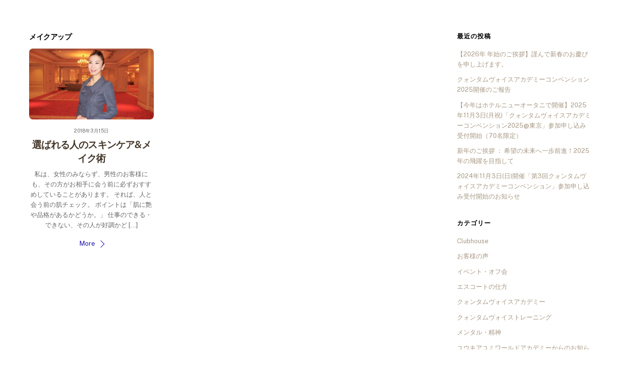

--- FILE ---
content_type: text/html; charset=UTF-8
request_url: https://ya-salon.jp/tag/%E3%83%A1%E3%82%A4%E3%82%AF%E3%82%A2%E3%83%83%E3%83%97/
body_size: 19991
content:
<!DOCTYPE html>
<html lang="ja"
	prefix="og: https://ogp.me/ns#" >
<head>
	    <meta charset="UTF-8">
	    <meta name="viewport" content="width=device-width, initial-scale=1">
    <title>メイクアップ | マナー・プロトコール・所作・立ち居振る舞いのレッスンスクール | ユウキアユミワールドアカデミー</title>

		<!-- All in One SEO 4.1.5.3 -->
		<meta name="robots" content="max-image-preview:large" />
		<link rel="canonical" href="https://ya-salon.jp/tag/%E3%83%A1%E3%82%A4%E3%82%AF%E3%82%A2%E3%83%83%E3%83%97/" />
		<meta name="google" content="nositelinkssearchbox" />
		<script type="application/ld+json" class="aioseo-schema">
			{"@context":"https:\/\/schema.org","@graph":[{"@type":"WebSite","@id":"https:\/\/ya-salon.jp\/#website","url":"https:\/\/ya-salon.jp\/","name":"\u30de\u30ca\u30fc\u30fb\u30d7\u30ed\u30c8\u30b3\u30fc\u30eb\u30fb\u6240\u4f5c\u30fb\u7acb\u3061\u5c45\u632f\u308b\u821e\u3044\u306e\u30ec\u30c3\u30b9\u30f3\u30b9\u30af\u30fc\u30eb | \u30e6\u30a6\u30ad\u30a2\u30e6\u30df\u30ef\u30fc\u30eb\u30c9\u30a2\u30ab\u30c7\u30df\u30fc","inLanguage":"ja","publisher":{"@id":"https:\/\/ya-salon.jp\/#organization"}},{"@type":"Organization","@id":"https:\/\/ya-salon.jp\/#organization","name":"\u30e6\u30a6\u30ad\u30a2\u30e6\u30df\u30ef\u30fc\u30eb\u30c9\u30a2\u30ab\u30c7\u30df\u30fc","url":"https:\/\/ya-salon.jp\/","logo":{"@type":"ImageObject","@id":"https:\/\/ya-salon.jp\/#organizationLogo","url":"https:\/\/ya-salon.jp\/wp-content\/uploads\/2018\/01\/LOGO1.png","width":259,"height":75},"image":{"@id":"https:\/\/ya-salon.jp\/#organizationLogo"},"sameAs":["https:\/\/www.facebook.com\/yuukiayumi.world.academy","https:\/\/twitter.com\/yuuki_ayu","https:\/\/www.instagram.com\/yuuki.ayumi\/","https:\/\/www.youtube.com\/channel\/UC5SWdy-bR9kVaLMloq1_s0w"],"contactPoint":{"@type":"ContactPoint","telephone":"+81358779604","contactType":"Customer Support"}},{"@type":"BreadcrumbList","@id":"https:\/\/ya-salon.jp\/tag\/%E3%83%A1%E3%82%A4%E3%82%AF%E3%82%A2%E3%83%83%E3%83%97\/#breadcrumblist","itemListElement":[{"@type":"ListItem","@id":"https:\/\/ya-salon.jp\/#listItem","position":1,"item":{"@type":"WebPage","@id":"https:\/\/ya-salon.jp\/","name":"\u30db\u30fc\u30e0","description":"\u30e6\u30a6\u30ad\u30a2\u30e6\u30df\u30ef\u30fc\u30eb\u30c9\u30a2\u30ab\u30c7\u30df\u30fc\u306f\u3001\u30de\u30ca\u30fc\u30fb\u30d7\u30ed\u30c8\u30b3\u30fc\u30eb\u30fb\u6240\u4f5c\u30fb\u7acb\u3061\u5c45\u632f\u308b\u821e\u3044\u306e\u30ec\u30c3\u30b9\u30f3\u3001\u5b66\u6821\u3067\u306f\u6559\u308f\u3089\u306a\u3044\u65e5\u672c\u5b66\u3092\u5b66\u3079\u308b\u30b9\u30af\u30fc\u30eb\u3067\u3059\u3002\u30de\u30ca\u30fc\u30fb\u30d7\u30ed\u30c8\u30b3\u30fc\u30eb\u3001\u30d7\u30ec\u30bc\u30f3\u304b\u3089\u55b6\u696d\u30fb\u63a5\u5ba2\u30fb\u96fb\u8a71\u5fdc\u5bfe\u307e\u3067 \u3042\u306a\u305f\u306e\u54c1\u683c\u3068\u5370\u8c61\u3092\u9ad8\u3081\u308b\u6700\u9ad8\u683c\u306e\u63a5\u9047\u3068\u30de\u30ca\u30fc\u3092\u5b66\u3093\u3067\u3044\u305f\u3060\u3051\u307e\u3059\u3002\u4f01\u696d\u7814\u4fee\u30fb\u65b0\u5165\u793e\u54e1\u7814\u4fee\u30fb\u8b1b\u6f14\u3082\u968f\u6642\u627f\u3063\u3066\u304a\u308a\u307e\u3059\u3002","url":"https:\/\/ya-salon.jp\/"},"nextItem":"https:\/\/ya-salon.jp\/tag\/%e3%83%a1%e3%82%a4%e3%82%af%e3%82%a2%e3%83%83%e3%83%97\/#listItem"},{"@type":"ListItem","@id":"https:\/\/ya-salon.jp\/tag\/%e3%83%a1%e3%82%a4%e3%82%af%e3%82%a2%e3%83%83%e3%83%97\/#listItem","position":2,"item":{"@type":"WebPage","@id":"https:\/\/ya-salon.jp\/tag\/%e3%83%a1%e3%82%a4%e3%82%af%e3%82%a2%e3%83%83%e3%83%97\/","name":"\u30e1\u30a4\u30af\u30a2\u30c3\u30d7","url":"https:\/\/ya-salon.jp\/tag\/%e3%83%a1%e3%82%a4%e3%82%af%e3%82%a2%e3%83%83%e3%83%97\/"},"previousItem":"https:\/\/ya-salon.jp\/#listItem"}]},{"@type":"CollectionPage","@id":"https:\/\/ya-salon.jp\/tag\/%E3%83%A1%E3%82%A4%E3%82%AF%E3%82%A2%E3%83%83%E3%83%97\/#collectionpage","url":"https:\/\/ya-salon.jp\/tag\/%E3%83%A1%E3%82%A4%E3%82%AF%E3%82%A2%E3%83%83%E3%83%97\/","name":"\u30e1\u30a4\u30af\u30a2\u30c3\u30d7 | \u30de\u30ca\u30fc\u30fb\u30d7\u30ed\u30c8\u30b3\u30fc\u30eb\u30fb\u6240\u4f5c\u30fb\u7acb\u3061\u5c45\u632f\u308b\u821e\u3044\u306e\u30ec\u30c3\u30b9\u30f3\u30b9\u30af\u30fc\u30eb | \u30e6\u30a6\u30ad\u30a2\u30e6\u30df\u30ef\u30fc\u30eb\u30c9\u30a2\u30ab\u30c7\u30df\u30fc","inLanguage":"ja","isPartOf":{"@id":"https:\/\/ya-salon.jp\/#website"},"breadcrumb":{"@id":"https:\/\/ya-salon.jp\/tag\/%E3%83%A1%E3%82%A4%E3%82%AF%E3%82%A2%E3%83%83%E3%83%97\/#breadcrumblist"}}]}
		</script>
		<!-- All in One SEO -->

	    <style id="tf_lazy_style">
		[data-tf-src]{opacity:0}.tf_svg_lazy{transition:filter .3s linear!important;filter:blur(25px);opacity:1;transform:translateZ(0)}.tf_svg_lazy_loaded{filter:blur(0)}.module[data-lazy],.module[data-lazy] .ui,.module_row[data-lazy]:not(.tb_first),.module_row[data-lazy]:not(.tb_first)>.row_inner,.module_row:not(.tb_first) .module_column[data-lazy],.module_subrow[data-lazy]>.subrow_inner{background-image:none!important}
	    </style>
	    <noscript><style>[data-tf-src]{display:none!important}.tf_svg_lazy{filter:none!important;opacity:1!important}</style></noscript>
	    	    <style id="tf_lazy_common">
							/*chrome bug,prevent run transition on the page loading*/
				body:not(.page-loaded),body:not(.page-loaded) #header,body:not(.page-loaded) a,body:not(.page-loaded) img,body:not(.page-loaded) figure,body:not(.page-loaded) div,body:not(.page-loaded) i,body:not(.page-loaded) li,body:not(.page-loaded) span,body:not(.page-loaded) ul{animation:none!important;transition:none!important}body:not(.page-loaded) #main-nav li .sub-menu{display:none}
				img{max-width:100%;height:auto}
						.tf_fa{display:inline-block;width:1em;height:1em;stroke-width:0;stroke:currentColor;overflow:visible;fill:currentColor;pointer-events:none;vertical-align:middle}#tf_svg symbol{overflow:visible}.tf_lazy{position:relative;visibility:visible;display:block;opacity:.3}.wow .tf_lazy{visibility:hidden;opacity:1;position:static;display:inline}div.tf_audio_lazy audio{visibility:hidden;height:0;display:inline}.mejs-container{visibility:visible}.tf_iframe_lazy{transition:opacity .3s ease-in-out;min-height:10px}.tf_carousel .swiper-wrapper{display:flex}.tf_carousel .swiper-slide{flex-shrink:0;opacity:0}.tf_carousel .tf_lazy{contain:none}.swiper-wrapper>br,.tf_lazy.swiper-wrapper .tf_lazy:after,.tf_lazy.swiper-wrapper .tf_lazy:before{display:none}.tf_lazy:after,.tf_lazy:before{content:'';display:inline-block;position:absolute;width:10px!important;height:10px!important;margin:0 3px;top:50%!important;right:50%!important;left:auto!important;border-radius:100%;background-color:currentColor;visibility:visible;animation:tf-hrz-loader infinite .75s cubic-bezier(.2,.68,.18,1.08)}.tf_lazy:after{width:6px!important;height:6px!important;right:auto!important;left:50%!important;margin-top:3px;animation-delay:-.4s}@keyframes tf-hrz-loader{0%{transform:scale(1);opacity:1}50%{transform:scale(.1);opacity:.6}100%{transform:scale(1);opacity:1}}.tf_lazy_lightbox{position:fixed;background:rgba(11,11,11,.8);color:#ccc;top:0;left:0;display:flex;align-items:center;justify-content:center;z-index:999}.tf_lazy_lightbox .tf_lazy:after,.tf_lazy_lightbox .tf_lazy:before{background:#fff}.tf_video_lazy video{width:100%;height:100%;position:static;object-fit:cover}
		</style>
			<noscript><style>body:not(.page-loaded) #main-nav li .sub-menu{display:block}</style></noscript>
    

<link href="https://ya-salon.jp/wp-content/uploads/2017/12/fav-1.png" rel="shortcut icon" /> 	    <link rel="preconnect" href="https://fonts.gstatic.com" crossorigin/>
		<link rel="dns-prefetch" href="//www.google-analytics.com"/>
	<link rel="preload" href="https://ya-salon.jp/wp-content/uploads/themify-css/concate/574936343/themify-concate-874075012.css" as="style"><link id="themify_concate-css" rel="stylesheet" href="https://ya-salon.jp/wp-content/uploads/themify-css/concate/574936343/themify-concate-874075012.css"><link rel="preload" href="https://ya-salon.jp/wp-content/uploads/themify-css/concate/574936343/themify-mobile-3382098058.css" as="style" media="screen and (max-width:1200px)"><link id="themify_mobile_concate-css" rel="stylesheet" href="https://ya-salon.jp/wp-content/uploads/themify-css/concate/574936343/themify-mobile-3382098058.css" media="screen and (max-width:1200px)"><link rel="alternate" type="application/rss+xml" title="マナー・プロトコール・所作・立ち居振る舞いのレッスンスクール | ユウキアユミワールドアカデミー &raquo; フィード" href="https://ya-salon.jp/feed/" />
<link rel="alternate" type="application/rss+xml" title="マナー・プロトコール・所作・立ち居振る舞いのレッスンスクール | ユウキアユミワールドアカデミー &raquo; コメントフィード" href="https://ya-salon.jp/comments/feed/" />
<link rel="alternate" type="application/rss+xml" title="マナー・プロトコール・所作・立ち居振る舞いのレッスンスクール | ユウキアユミワールドアカデミー &raquo; メイクアップ タグのフィード" href="https://ya-salon.jp/tag/%e3%83%a1%e3%82%a4%e3%82%af%e3%82%a2%e3%83%83%e3%83%97/feed/" />
		<!-- This site uses the Google Analytics by MonsterInsights plugin v7.17.0 - Using Analytics tracking - https://www.monsterinsights.com/ -->
		<!-- Note: MonsterInsights is not currently configured on this site. The site owner needs to authenticate with Google Analytics in the MonsterInsights settings panel. -->
					<!-- No UA code set -->
				<!-- / Google Analytics by MonsterInsights -->
		<link rel="preload" href="https://ya-salon.jp/wp-content/plugins/contact-form-7/includes/css/styles.css?ver=5.5.3" as="style" /><link rel='stylesheet' id='contact-form-7-css'  href='https://ya-salon.jp/wp-content/plugins/contact-form-7/includes/css/styles.css?ver=5.5.3' media='all' />
<link rel="preload" href="https://ya-salon.jp/wp-content/plugins/table-of-contents-plus/screen.min.css?ver=2106" as="style" /><link rel='stylesheet' id='toc-screen-css'  href='https://ya-salon.jp/wp-content/plugins/table-of-contents-plus/screen.min.css?ver=2106' media='all' />
<link rel="preload" href="https://ya-salon.jp/wp-content/plugins/whats-new-genarator/whats-new.css?ver=2.0.2" as="style" /><link rel='stylesheet' id='whats-new-style-css'  href='https://ya-salon.jp/wp-content/plugins/whats-new-genarator/whats-new.css?ver=2.0.2' media='all' />
<script src='https://ya-salon.jp/wp-includes/js/jquery/jquery.min.js?ver=3.5.1' id='jquery-core-js'></script>
<script src='//webfonts.xserver.jp/js/xserver.js?ver=1.2.4' id='typesquare_std-js'></script>
<link rel="https://api.w.org/" href="https://ya-salon.jp/wp-json/" /><link rel="alternate" type="application/json" href="https://ya-salon.jp/wp-json/wp/v2/tags/42" /><link rel="EditURI" type="application/rsd+xml" title="RSD" href="https://ya-salon.jp/xmlrpc.php?rsd" />
<link rel="wlwmanifest" type="application/wlwmanifest+xml" href="https://ya-salon.jp/wp-includes/wlwmanifest.xml" /> 
<meta name="generator" content="WordPress 5.7.1" />

	<style>
	@keyframes themifyAnimatedBG{
		0%{background-color:#33baab}100%{background-color:#e33b9e}50%{background-color:#4961d7}33.3%{background-color:#2ea85c}25%{background-color:#2bb8ed}20%{background-color:#dd5135}
	}
	.page-loaded .module_row.animated-bg{
		animation:themifyAnimatedBG 30000ms infinite alternate
	}
	</style>
	<style id="tb_inline_styles">.tb_animation_on{overflow-x:hidden}.themify_builder .wow{visibility:hidden;animation-fill-mode:both}.themify_builder .tf_lax_done{transition-duration:.8s;transition-timing-function:cubic-bezier(.165,.84,.44,1)}.wow.tf_lax_done{animation-fill-mode:backwards}[data-sticky-active].tb_sticky_scroll_active{z-index:1}[data-sticky-active].tb_sticky_scroll_active .hide-on-stick{display:none}@media screen and (min-width:1281px){.hide-desktop{width:0!important;height:0!important;padding:0!important;visibility:hidden!important;margin:0!important;display:table-column!important}}@media screen and (min-width:769px) and (max-width:1280px){.hide-tablet_landscape{width:0!important;height:0!important;padding:0!important;visibility:hidden!important;margin:0!important;display:table-column!important}}@media screen and (min-width:681px) and (max-width:768px){.hide-tablet{width:0!important;height:0!important;padding:0!important;visibility:hidden!important;margin:0!important;display:table-column!important}}@media screen and (max-width:680px){.hide-mobile{width:0!important;height:0!important;padding:0!important;visibility:hidden!important;margin:0!important;display:table-column!important}}</style><noscript><style>.themify_builder .wow,.wow .tf_lazy{visibility:visible!important}</style></noscript><link rel="icon" href="https://ya-salon.jp/wp-content/uploads/2017/12/cropped-fav-1-32x32.png" sizes="32x32" />
<link rel="icon" href="https://ya-salon.jp/wp-content/uploads/2017/12/cropped-fav-1-192x192.png" sizes="192x192" />
<link rel="apple-touch-icon" href="https://ya-salon.jp/wp-content/uploads/2017/12/cropped-fav-1-180x180.png" />
<meta name="msapplication-TileImage" content="https://ya-salon.jp/wp-content/uploads/2017/12/cropped-fav-1-270x270.png" />
</head>
<body class="archive tag tag-42 skin-default default_width sidebar1 no-home tb_animation_on ready-view header-top-bar fixed-header-enabled footer-none search-off footer-off footer-menu-navigation-off filter-hover-none filter-featured-only sidemenu-active">
<div id="pagewrap" class="tf_box hfeed site">
    <a class="screen-reader-text skip-to-content" href="#content">Skip to content</a>
					<div id="headerwrap"  class=' tf_box tf_w'>

			
										                                                    <div class="header-icons tf_hide">
                                <a id="menu-icon" class="tf_inline_b tf_text_dec" href="#mobile-menu" aria-label="Menu"><span class="menu-icon-inner tf_inline_b tf_vmiddle tf_overflow"></span><span class="screen-reader-text">Menu</span></a>
				                            </div>
                        
			<header id="header" class="tf_box pagewidth tf_clearfix" itemscope="itemscope" itemtype="https://schema.org/WPHeader">

	            
	            <div class="header-bar tf_box">
				    <div id="site-logo"><a href="https://ya-salon.jp" title="マナー・プロトコール・所作・立ち居振る舞いのレッスンスクール | ユウキアユミワールドアカデミー"><img decoding="async" data-tf-not-load="1" src="https://ya-salon.jp/wp-content/uploads/2019/05/logo2.png" alt="マナー・プロトコール・所作・立ち居振る舞いのレッスンスクール | ユウキアユミワールドアカデミー" title="logo2" width="60" height="" class="site-logo-image"></a></div>				</div>
				<!-- /.header-bar -->

									<div id="mobile-menu" class="sidemenu sidemenu-off tf_scrollbar">
												
						<div class="navbar-wrapper tf_clearfix">
                            																						<div class="social-widget tf_inline_b tf_vmiddle">
																	    								</div>
								<!-- /.social-widget -->
							
							
							<nav id="main-nav-wrap" itemscope="itemscope" itemtype="https://schema.org/SiteNavigationElement">
								<ul id="main-nav" class="main-nav tf_clearfix tf_box"><li class="menu-item-custom-8856 menu-item menu-item-type-custom menu-item-object-custom menu-item-home menu-item-8856" ><a  href="https://ya-salon.jp/">ホーム</a> </li>
<li class="menu-item-page-226 menu-item menu-item-type-post_type menu-item-object-page menu-item-309" ><a  href="https://ya-salon.jp/greeting/">ご挨拶</a> </li>
<li class="menu-item-page-299 menu-item menu-item-type-post_type menu-item-object-page menu-item-305" ><a  href="https://ya-salon.jp/kigyorinen/">理念・流儀</a> </li>
<li class="menu-item-custom-1076 menu-item menu-item-type-custom menu-item-object-custom menu-item-1076" ><a  href="https://ya-salon.jp/seminar/">体験セミナーのご案内</a> </li>
<li class="menu-item-page-295 menu-item menu-item-type-post_type menu-item-object-page menu-item-307" ><a  href="https://ya-salon.jp/lesson/">レッスンのご案内</a> </li>
<li class="menu-item-page-297 menu-item menu-item-type-post_type menu-item-object-page menu-item-306" ><a  href="https://ya-salon.jp/company/">企業研修・講演実績</a> </li>
<li class="menu-item-page-302 menu-item menu-item-type-post_type menu-item-object-page menu-item-304" ><a  href="https://ya-salon.jp/lecture/">推薦者の声/指導実績</a> </li>
<li class="menu-item-page-275 menu-item menu-item-type-post_type menu-item-object-page menu-item-308" ><a  href="https://ya-salon.jp/client-voice/">受講生の声</a> </li>
<li class="menu-item-page-212 menu-item menu-item-type-post_type menu-item-object-page menu-item-310" ><a  href="https://ya-salon.jp/qa/">よくあるご質問</a> </li>
<li class="menu-item-custom-1291 menu-item menu-item-type-custom menu-item-object-custom menu-item-1291" ><a  href="https://ya-salon.jp/greeting/#schoolinfo">学校概要</a> </li>
<li class="menu-item-custom-1768 menu-item menu-item-type-custom menu-item-object-custom menu-item-home menu-item-1768" ><a  href="https://ya-salon.jp/#location">アクセス</a> </li>
</ul><a href="#" class="pull-down tf_inline_b tf_text_dec tf_overflow"><span class="pull-down-inner tf_inline_b tf_vmiddle"></span><span class="screen-reader-text">Widgets</span></a>							</nav>
							<!-- /#main-nav-wrap -->
                                                    </div>

															
		<div class="header-widget tf_clear tf_clearfix">
			<div class="header-widget-inner tf_scrollbar tf_clearfix">
									<div class="col3-1 first tf_box tf_float">
						<div id="media_image-2" class="widget widget_media_image"><a href="https://ya-salon.jp/contact/"><img decoding="async" data-tf-not-load="1" width="300" height="60" src="https://ya-salon.jp/wp-content/uploads/2017/12/top-6-300x60.jpg" class="image wp-image-2402 attachment-medium size-medium" alt="" style="max-width: 100%; height: auto;" srcset="https://ya-salon.jp/wp-content/uploads/2017/12/top-6-300x60.jpg 300w, https://ya-salon.jp/wp-content/uploads/2017/12/top-6-24x5.jpg 24w, https://ya-salon.jp/wp-content/uploads/2017/12/top-6-36x7.jpg 36w, https://ya-salon.jp/wp-content/uploads/2017/12/top-6-48x10.jpg 48w, https://ya-salon.jp/wp-content/uploads/2017/12/top-6.jpg 500w" sizes="(max-width: 300px) 100vw, 300px" /></a></div>					</div>
									<div class="col3-1 tf_box tf_float">
											</div>
									<div class="col3-1 tf_box tf_float">
											</div>
							</div>
			<!-- /.header-widget-inner -->
		</div>
		<!-- /.header-widget -->

								<!-- /header-widgets -->
						
							<a id="menu-icon-close" aria-label="Close menu" class="tf_close tf_hide" href="#"><span class="screen-reader-text">Close Menu</span></a>

																	</div><!-- #mobile-menu -->
                     					<!-- /#mobile-menu -->
				
				
				<!-- hook content: themify_header_end --><ul class="yourWrap">
<li class="sns"><a href="https://www.facebook.com/yuukiayumi.world.academy/"><img src="data:image/svg+xml;charset=UTF-8,%3Csvg%20xmlns%3D%22http%3A%2F%2Fwww.w3.org%2F2000%2Fsvg%22%20width%3D%2230%22%20height%3D%2230%22%3E%3Cg%20fill%3D%22%239a8363%22%3E%3Crect%20width%3D%226%22%20height%3D%226%22%2F%3E%3Crect%20width%3D%226%22%20height%3D%226%22%20x%3D%226%22%2F%3E%3Crect%20width%3D%226%22%20height%3D%226%22%20fill%3D%22%23998564%22%20x%3D%2212%22%2F%3E%3Crect%20width%3D%226%22%20height%3D%226%22%20fill%3D%22%23998263%22%20x%3D%2218%22%2F%3E%3Crect%20width%3D%226%22%20height%3D%226%22%20fill%3D%22%23978362%22%20x%3D%2224%22%2F%3E%3Crect%20width%3D%226%22%20height%3D%226%22%20y%3D%226%22%2F%3E%3Crect%20width%3D%226%22%20height%3D%226%22%20x%3D%226%22%20y%3D%226%22%2F%3E%3Crect%20width%3D%226%22%20height%3D%226%22%20fill%3D%22%23988463%22%20x%3D%2212%22%20y%3D%226%22%2F%3E%3Crect%20width%3D%226%22%20height%3D%226%22%20fill%3D%22%23e2ded5%22%20x%3D%2218%22%20y%3D%226%22%2F%3E%3Crect%20width%3D%226%22%20height%3D%226%22%20fill%3D%22%23fffefc%22%20x%3D%2224%22%20y%3D%226%22%2F%3E%3Crect%20width%3D%226%22%20height%3D%226%22%20y%3D%2212%22%2F%3E%3Crect%20width%3D%226%22%20height%3D%226%22%20x%3D%226%22%20y%3D%2212%22%2F%3E%3Crect%20width%3D%226%22%20height%3D%226%22%20fill%3D%22%23998262%22%20x%3D%2212%22%20y%3D%2212%22%2F%3E%3Crect%20width%3D%226%22%20height%3D%226%22%20fill%3D%22%23ffffff%22%20x%3D%2218%22%20y%3D%2212%22%2F%3E%3Crect%20width%3D%226%22%20height%3D%226%22%20fill%3D%22%23fdfffe%22%20x%3D%2224%22%20y%3D%2212%22%2F%3E%3Crect%20width%3D%226%22%20height%3D%226%22%20y%3D%2218%22%2F%3E%3Crect%20width%3D%226%22%20height%3D%226%22%20x%3D%226%22%20y%3D%2218%22%2F%3E%3Crect%20width%3D%226%22%20height%3D%226%22%20fill%3D%22%23c9bdaf%22%20x%3D%2212%22%20y%3D%2218%22%2F%3E%3Crect%20width%3D%226%22%20height%3D%226%22%20fill%3D%22%23feffff%22%20x%3D%2218%22%20y%3D%2218%22%2F%3E%3Crect%20width%3D%226%22%20height%3D%226%22%20fill%3D%22%23feffff%22%20x%3D%2224%22%20y%3D%2218%22%2F%3E%3Crect%20width%3D%226%22%20height%3D%226%22%20y%3D%2224%22%2F%3E%3Crect%20width%3D%226%22%20height%3D%226%22%20x%3D%226%22%20y%3D%2224%22%2F%3E%3Crect%20width%3D%226%22%20height%3D%226%22%20fill%3D%22%23ae9e84%22%20x%3D%2212%22%20y%3D%2224%22%2F%3E%3Crect%20width%3D%226%22%20height%3D%226%22%20fill%3D%22%23ffffff%22%20x%3D%2218%22%20y%3D%2224%22%2F%3E%3Crect%20width%3D%226%22%20height%3D%226%22%20fill%3D%22%23fffeff%22%20x%3D%2224%22%20y%3D%2224%22%2F%3E%3C%2Fg%3E%3C%2Fsvg%3E" decoding="async" loading="lazy" data-lazy="1" class="tf_svg_lazy" data-tf-src="https://ya-salon.jp/wp-content/uploads/2017/12/sns3-1.jpg" width="23px" height="23px"><noscript><img data-tf-not-load src="https://ya-salon.jp/wp-content/uploads/2017/12/sns3-1.jpg" width="23px" height="23px"></noscript></a></li>
<li class="sns"><a href="https://www.instagram.com/yuuki.ayumi/"><img src="data:image/svg+xml;charset=UTF-8,%3Csvg%20xmlns%3D%22http%3A%2F%2Fwww.w3.org%2F2000%2Fsvg%22%20width%3D%2230%22%20height%3D%2230%22%3E%3Cg%20fill%3D%22%23998263%22%3E%3Crect%20width%3D%226%22%20height%3D%226%22%2F%3E%3Crect%20width%3D%226%22%20height%3D%226%22%20fill%3D%22%23a69579%22%20x%3D%226%22%2F%3E%3Crect%20width%3D%226%22%20height%3D%226%22%20fill%3D%22%23f6f3ee%22%20x%3D%2212%22%2F%3E%3Crect%20width%3D%226%22%20height%3D%226%22%20fill%3D%22%23f7f6f2%22%20x%3D%2218%22%2F%3E%3Crect%20width%3D%226%22%20height%3D%226%22%20fill%3D%22%23f6f5f0%22%20x%3D%2224%22%2F%3E%3Crect%20width%3D%226%22%20height%3D%226%22%20fill%3D%22%23a59679%22%20y%3D%226%22%2F%3E%3Crect%20width%3D%226%22%20height%3D%226%22%20fill%3D%22%23f1eee7%22%20x%3D%226%22%20y%3D%226%22%2F%3E%3Crect%20width%3D%226%22%20height%3D%226%22%20fill%3D%22%23988463%22%20x%3D%2212%22%20y%3D%226%22%2F%3E%3Crect%20width%3D%226%22%20height%3D%226%22%20fill%3D%22%239a8361%22%20x%3D%2218%22%20y%3D%226%22%2F%3E%3Crect%20width%3D%226%22%20height%3D%226%22%20fill%3D%22%239a8361%22%20x%3D%2224%22%20y%3D%226%22%2F%3E%3Crect%20width%3D%226%22%20height%3D%226%22%20fill%3D%22%23f7f4ef%22%20y%3D%2212%22%2F%3E%3Crect%20width%3D%226%22%20height%3D%226%22%20fill%3D%22%23978362%22%20x%3D%226%22%20y%3D%2212%22%2F%3E%3Crect%20width%3D%226%22%20height%3D%226%22%20fill%3D%22%239a8363%22%20x%3D%2212%22%20y%3D%2212%22%2F%3E%3Crect%20width%3D%226%22%20height%3D%226%22%20fill%3D%22%23d9d0c7%22%20x%3D%2218%22%20y%3D%2212%22%2F%3E%3Crect%20width%3D%226%22%20height%3D%226%22%20fill%3D%22%23fdfffc%22%20x%3D%2224%22%20y%3D%2212%22%2F%3E%3Crect%20width%3D%226%22%20height%3D%226%22%20fill%3D%22%23f7f6f2%22%20y%3D%2218%22%2F%3E%3Crect%20width%3D%226%22%20height%3D%226%22%20fill%3D%22%23998260%22%20x%3D%226%22%20y%3D%2218%22%2F%3E%3Crect%20width%3D%226%22%20height%3D%226%22%20fill%3D%22%23dad2c7%22%20x%3D%2212%22%20y%3D%2218%22%2F%3E%3Crect%20width%3D%226%22%20height%3D%226%22%20fill%3D%22%23bbac97%22%20x%3D%2218%22%20y%3D%2218%22%2F%3E%3Crect%20width%3D%226%22%20height%3D%226%22%20fill%3D%22%239a8364%22%20x%3D%2224%22%20y%3D%2218%22%2F%3E%3Crect%20width%3D%226%22%20height%3D%226%22%20fill%3D%22%23f6f5f1%22%20y%3D%2224%22%2F%3E%3Crect%20width%3D%226%22%20height%3D%226%22%20fill%3D%22%23978360%22%20x%3D%226%22%20y%3D%2224%22%2F%3E%3Crect%20width%3D%226%22%20height%3D%226%22%20fill%3D%22%23fdfeff%22%20x%3D%2212%22%20y%3D%2224%22%2F%3E%3Crect%20width%3D%226%22%20height%3D%226%22%20fill%3D%22%239a8363%22%20x%3D%2218%22%20y%3D%2224%22%2F%3E%3Crect%20width%3D%226%22%20height%3D%226%22%20fill%3D%22%23978561%22%20x%3D%2224%22%20y%3D%2224%22%2F%3E%3C%2Fg%3E%3C%2Fsvg%3E" decoding="async" loading="lazy" data-lazy="1" class="tf_svg_lazy" data-tf-src="https://ya-salon.jp/wp-content/uploads/2017/12/sns4-1.jpg" width="23px" height="23px"><noscript><img data-tf-not-load src="https://ya-salon.jp/wp-content/uploads/2017/12/sns4-1.jpg" width="23px" height="23px"></noscript></a></li>
<li class="sns"><a href="https://line.me/R/ti/p/%40yasalon"><img src="data:image/svg+xml;charset=UTF-8,%3Csvg%20xmlns%3D%22http%3A%2F%2Fwww.w3.org%2F2000%2Fsvg%22%20width%3D%2230%22%20height%3D%2230%22%3E%3Cg%20fill%3D%22%23988461%22%3E%3Crect%20width%3D%226%22%20height%3D%226%22%2F%3E%3Crect%20width%3D%226%22%20height%3D%226%22%20x%3D%226%22%2F%3E%3Crect%20width%3D%226%22%20height%3D%226%22%20fill%3D%22%239a8363%22%20x%3D%2212%22%2F%3E%3Crect%20width%3D%226%22%20height%3D%226%22%20fill%3D%22%239b8462%22%20x%3D%2218%22%2F%3E%3Crect%20width%3D%226%22%20height%3D%226%22%20fill%3D%22%239d8869%22%20x%3D%2224%22%2F%3E%3Crect%20width%3D%226%22%20height%3D%226%22%20fill%3D%22%2398845f%22%20y%3D%226%22%2F%3E%3Crect%20width%3D%226%22%20height%3D%226%22%20fill%3D%22%23958561%22%20x%3D%226%22%20y%3D%226%22%2F%3E%3Crect%20width%3D%226%22%20height%3D%226%22%20fill%3D%22%23fffffd%22%20x%3D%2212%22%20y%3D%226%22%2F%3E%3Crect%20width%3D%226%22%20height%3D%226%22%20fill%3D%22%23feffff%22%20x%3D%2218%22%20y%3D%226%22%2F%3E%3Crect%20width%3D%226%22%20height%3D%226%22%20fill%3D%22%23ffffff%22%20x%3D%2224%22%20y%3D%226%22%2F%3E%3Crect%20width%3D%226%22%20height%3D%226%22%20fill%3D%22%239b8464%22%20y%3D%2212%22%2F%3E%3Crect%20width%3D%226%22%20height%3D%226%22%20fill%3D%22%23ffffff%22%20x%3D%226%22%20y%3D%2212%22%2F%3E%3Crect%20width%3D%226%22%20height%3D%226%22%20fill%3D%22%23fffdff%22%20x%3D%2212%22%20y%3D%2212%22%2F%3E%3Crect%20width%3D%226%22%20height%3D%226%22%20fill%3D%22%23fffffd%22%20x%3D%2218%22%20y%3D%2212%22%2F%3E%3Crect%20width%3D%226%22%20height%3D%226%22%20fill%3D%22%23ffffff%22%20x%3D%2224%22%20y%3D%2212%22%2F%3E%3Crect%20width%3D%226%22%20height%3D%226%22%20fill%3D%22%23dbd5c9%22%20y%3D%2218%22%2F%3E%3Crect%20width%3D%226%22%20height%3D%226%22%20fill%3D%22%23ffffff%22%20x%3D%226%22%20y%3D%2218%22%2F%3E%3Crect%20width%3D%226%22%20height%3D%226%22%20fill%3D%22%23fffffd%22%20x%3D%2212%22%20y%3D%2218%22%2F%3E%3Crect%20width%3D%226%22%20height%3D%226%22%20fill%3D%22%239a8364%22%20x%3D%2218%22%20y%3D%2218%22%2F%3E%3Crect%20width%3D%226%22%20height%3D%226%22%20fill%3D%22%23988364%22%20x%3D%2224%22%20y%3D%2218%22%2F%3E%3Crect%20width%3D%226%22%20height%3D%226%22%20fill%3D%22%23d8cec4%22%20y%3D%2224%22%2F%3E%3Crect%20width%3D%226%22%20height%3D%226%22%20fill%3D%22%23fffeff%22%20x%3D%226%22%20y%3D%2224%22%2F%3E%3Crect%20width%3D%226%22%20height%3D%226%22%20fill%3D%22%23eae6dd%22%20x%3D%2212%22%20y%3D%2224%22%2F%3E%3Crect%20width%3D%226%22%20height%3D%226%22%20fill%3D%22%23988364%22%20x%3D%2218%22%20y%3D%2224%22%2F%3E%3Crect%20width%3D%226%22%20height%3D%226%22%20fill%3D%22%23e4dfd9%22%20x%3D%2224%22%20y%3D%2224%22%2F%3E%3C%2Fg%3E%3C%2Fsvg%3E" decoding="async" loading="lazy" data-lazy="1" class="tf_svg_lazy" data-tf-src="https://ya-salon.jp/wp-content/uploads/2017/12/sns5-1.jpg" width="23px" height="23px"><noscript><img data-tf-not-load src="https://ya-salon.jp/wp-content/uploads/2017/12/sns5-1.jpg" width="23px" height="23px"></noscript></a></li>
<li class="sns"><a href="https://ameblo.jp/ya-salon/"><img src="data:image/svg+xml;charset=UTF-8,%3Csvg%20xmlns%3D%22http%3A%2F%2Fwww.w3.org%2F2000%2Fsvg%22%20width%3D%2230%22%20height%3D%2230%22%3E%3Cg%20fill%3D%22%239a8363%22%3E%3Crect%20width%3D%226%22%20height%3D%226%22%2F%3E%3Crect%20width%3D%226%22%20height%3D%226%22%20x%3D%226%22%2F%3E%3Crect%20width%3D%226%22%20height%3D%226%22%20fill%3D%22%239a845f%22%20x%3D%2212%22%2F%3E%3Crect%20width%3D%226%22%20height%3D%226%22%20fill%3D%22%23faf6f3%22%20x%3D%2218%22%2F%3E%3Crect%20width%3D%226%22%20height%3D%226%22%20fill%3D%22%239a8361%22%20x%3D%2224%22%2F%3E%3Crect%20width%3D%226%22%20height%3D%226%22%20y%3D%226%22%2F%3E%3Crect%20width%3D%226%22%20height%3D%226%22%20x%3D%226%22%20y%3D%226%22%2F%3E%3Crect%20width%3D%226%22%20height%3D%226%22%20x%3D%2212%22%20y%3D%226%22%2F%3E%3Crect%20width%3D%226%22%20height%3D%226%22%20fill%3D%22%23feffff%22%20x%3D%2218%22%20y%3D%226%22%2F%3E%3Crect%20width%3D%226%22%20height%3D%226%22%20fill%3D%22%23fffffb%22%20x%3D%2224%22%20y%3D%226%22%2F%3E%3Crect%20width%3D%226%22%20height%3D%226%22%20y%3D%2212%22%2F%3E%3Crect%20width%3D%226%22%20height%3D%226%22%20x%3D%226%22%20y%3D%2212%22%2F%3E%3Crect%20width%3D%226%22%20height%3D%226%22%20fill%3D%22%23978362%22%20x%3D%2212%22%20y%3D%2212%22%2F%3E%3Crect%20width%3D%226%22%20height%3D%226%22%20fill%3D%22%23ffffff%22%20x%3D%2218%22%20y%3D%2212%22%2F%3E%3Crect%20width%3D%226%22%20height%3D%226%22%20fill%3D%22%23fefefe%22%20x%3D%2224%22%20y%3D%2212%22%2F%3E%3Crect%20width%3D%226%22%20height%3D%226%22%20y%3D%2218%22%2F%3E%3Crect%20width%3D%226%22%20height%3D%226%22%20x%3D%226%22%20y%3D%2218%22%2F%3E%3Crect%20width%3D%226%22%20height%3D%226%22%20fill%3D%22%23aa997f%22%20x%3D%2212%22%20y%3D%2218%22%2F%3E%3Crect%20width%3D%226%22%20height%3D%226%22%20fill%3D%22%23ffffff%22%20x%3D%2218%22%20y%3D%2218%22%2F%3E%3Crect%20width%3D%226%22%20height%3D%226%22%20fill%3D%22%23fffeff%22%20x%3D%2224%22%20y%3D%2218%22%2F%3E%3Crect%20width%3D%226%22%20height%3D%226%22%20y%3D%2224%22%2F%3E%3Crect%20width%3D%226%22%20height%3D%226%22%20x%3D%226%22%20y%3D%2224%22%2F%3E%3Crect%20width%3D%226%22%20height%3D%226%22%20fill%3D%22%23a89479%22%20x%3D%2212%22%20y%3D%2224%22%2F%3E%3Crect%20width%3D%226%22%20height%3D%226%22%20fill%3D%22%23ffffff%22%20x%3D%2218%22%20y%3D%2224%22%2F%3E%3Crect%20width%3D%226%22%20height%3D%226%22%20fill%3D%22%23ffffff%22%20x%3D%2224%22%20y%3D%2224%22%2F%3E%3C%2Fg%3E%3C%2Fsvg%3E" decoding="async" loading="lazy" data-lazy="1" class="tf_svg_lazy" data-tf-src="https://ya-salon.jp/wp-content/uploads/2017/12/sns1-1.jpg" width="23px" height="23px"><noscript><img data-tf-not-load src="https://ya-salon.jp/wp-content/uploads/2017/12/sns1-1.jpg" width="23px" height="23px"></noscript></a></li>
<li class="tel"><a href="tel:0358779604"><img src="data:image/svg+xml;charset=UTF-8,%3Csvg%20xmlns%3D%22http%3A%2F%2Fwww.w3.org%2F2000%2Fsvg%22%20width%3D%22259%22%20height%3D%2260%22%3E%3Cg%20fill%3D%22%23ffffff%22%3E%3Crect%20width%3D%2264%22%20height%3D%2212%22%2F%3E%3Crect%20width%3D%2264%22%20height%3D%2212%22%20x%3D%2264%22%2F%3E%3Crect%20width%3D%2264%22%20height%3D%2212%22%20x%3D%22128%22%2F%3E%3Crect%20width%3D%2264%22%20height%3D%2212%22%20x%3D%22192%22%2F%3E%3Crect%20width%3D%2264%22%20height%3D%2212%22%20fill%3D%22%234b320f%22%20y%3D%2212%22%2F%3E%3Crect%20width%3D%2264%22%20height%3D%2212%22%20fill%3D%22%234b320f%22%20x%3D%2264%22%20y%3D%2212%22%2F%3E%3Crect%20width%3D%2264%22%20height%3D%2212%22%20fill%3D%22%23000000%22%20x%3D%22128%22%20y%3D%2212%22%2F%3E%3Crect%20width%3D%2264%22%20height%3D%2212%22%20fill%3D%22%234b320f%22%20x%3D%22192%22%20y%3D%2212%22%2F%3E%3Crect%20width%3D%2264%22%20height%3D%2212%22%20fill%3D%22%234b320f%22%20y%3D%2224%22%2F%3E%3Crect%20width%3D%2264%22%20height%3D%2212%22%20fill%3D%22%234b320f%22%20x%3D%2264%22%20y%3D%2224%22%2F%3E%3Crect%20width%3D%2264%22%20height%3D%2212%22%20fill%3D%22%23000000%22%20x%3D%22128%22%20y%3D%2224%22%2F%3E%3Crect%20width%3D%2264%22%20height%3D%2212%22%20fill%3D%22%23000000%22%20x%3D%22192%22%20y%3D%2224%22%2F%3E%3Crect%20width%3D%2264%22%20height%3D%2212%22%20fill%3D%22%234b320f%22%20y%3D%2236%22%2F%3E%3Crect%20width%3D%2264%22%20height%3D%2212%22%20fill%3D%22%234b320f%22%20x%3D%2264%22%20y%3D%2236%22%2F%3E%3Crect%20width%3D%2264%22%20height%3D%2212%22%20fill%3D%22%234b320f%22%20x%3D%22128%22%20y%3D%2236%22%2F%3E%3Crect%20width%3D%2264%22%20height%3D%2212%22%20fill%3D%22%234b320f%22%20x%3D%22192%22%20y%3D%2236%22%2F%3E%3Crect%20width%3D%2264%22%20height%3D%2212%22%20fill%3D%22%234b320f%22%20y%3D%2248%22%2F%3E%3Crect%20width%3D%2264%22%20height%3D%2212%22%20fill%3D%22%23000000%22%20x%3D%2264%22%20y%3D%2248%22%2F%3E%3Crect%20width%3D%2264%22%20height%3D%2212%22%20fill%3D%22%23000000%22%20x%3D%22128%22%20y%3D%2248%22%2F%3E%3Crect%20width%3D%2264%22%20height%3D%2212%22%20fill%3D%22%23000000%22%20x%3D%22192%22%20y%3D%2248%22%2F%3E%3C%2Fg%3E%3C%2Fsvg%3E" decoding="async" loading="lazy" data-lazy="1" class="tf_svg_lazy" width="259" data-tf-src="https://ya-salon.jp/wp-content/uploads/2017/12/banner3-1.png"width="110px" height="600"><noscript><img data-tf-not-load src="https://ya-salon.jp/wp-content/uploads/2017/12/banner3-1.png"width="110px" height="600"></noscript></a></li>
</ul><!-- /hook content: themify_header_end -->
			</header>
			<!-- /#header -->
				        
		</div>
		<!-- /#headerwrap -->
	
	<div id="body" class="tf_box tf_clear tf_mw tf_clearfix">
		
	<!-- layout-container -->
<div id="layout" class="pagewidth tf_box tf_clearfix">
        <!-- content -->
    <main id="content" class="tf_box tf_clearfix">
	 <h1 itemprop="name" class="page-title">メイクアップ </h1><ul class="post-filter tf_textc tf_opacity">	<li class="cat-item cat-item-695"><a href="https://ya-salon.jp/category/clubhouse/">Clubhouse</a>
</li>
	<li class="cat-item cat-item-6"><a href="https://ya-salon.jp/category/voice/">お客様の声</a>
</li>
	<li class="cat-item cat-item-734"><a href="https://ya-salon.jp/category/%e3%82%a4%e3%83%99%e3%83%b3%e3%83%88%e3%83%bb%e3%82%aa%e3%83%95%e4%bc%9a/">イベント・オフ会</a>
</li>
	<li class="cat-item cat-item-152"><a href="https://ya-salon.jp/category/%e3%82%a8%e3%82%b9%e3%82%b3%e3%83%bc%e3%83%88%e3%81%ae%e4%bb%95%e6%96%b9/">エスコートの仕方</a>
</li>
	<li class="cat-item cat-item-756"><a href="https://ya-salon.jp/category/%e3%82%af%e3%82%a9%e3%83%b3%e3%82%bf%e3%83%a0%e3%83%b4%e3%82%a9%e3%82%a4%e3%82%b9%e3%82%a2%e3%82%ab%e3%83%87%e3%83%9f%e3%83%bc/">クォンタムヴォイスアカデミー</a>
</li>
	<li class="cat-item cat-item-928"><a href="https://ya-salon.jp/category/%e3%82%af%e3%82%a9%e3%83%b3%e3%82%bf%e3%83%a0%e3%83%b4%e3%82%a9%e3%82%a4%e3%82%b9%e3%83%88%e3%83%ac%e3%83%bc%e3%83%8b%e3%83%b3%e3%82%b0/">クォンタムヴォイストレーニング</a>
</li>
	<li class="cat-item cat-item-71"><a href="https://ya-salon.jp/category/%e3%83%a1%e3%83%b3%e3%82%bf%e3%83%ab%e3%83%bb%e7%b2%be%e7%a5%9e/">メンタル・精神</a>
</li>
	<li class="cat-item cat-item-12"><a href="https://ya-salon.jp/category/news/">ユウキアユミワールドアカデミーからのお知らせ</a>
</li>
	<li class="cat-item cat-item-82"><a href="https://ya-salon.jp/category/%e3%83%ac%e3%83%83%e3%82%b9%e3%83%b3%e7%94%9f%e3%81%ae%e3%81%94%e7%b4%b9%e4%bb%8b/">レッスン生のご紹介</a>
</li>
	<li class="cat-item cat-item-4"><a href="https://ya-salon.jp/category/%e3%83%ac%e3%83%83%e3%82%b9%e3%83%b3%e7%b4%b9%e4%bb%8b/">レッスン紹介</a>
</li>
	<li class="cat-item cat-item-7"><a href="https://ya-salon.jp/category/%e4%bb%a3%e8%a1%a8%e3%81%ae%e3%81%82%e3%81%84%e3%81%95%e3%81%a4/">代表のあいさつ</a>
</li>
	<li class="cat-item cat-item-5"><a href="https://ya-salon.jp/category/%e4%bc%81%e6%a5%ad%e7%a0%94%e4%bf%ae%e3%83%bb%e8%ac%9b%e6%bc%94/">企業研修・講演</a>
</li>
	<li class="cat-item cat-item-197"><a href="https://ya-salon.jp/category/%e5%8f%97%e8%ac%9b%e7%94%9f%e3%81%ae%e3%81%94%e7%b4%b9%e4%bb%8b/">受講生のご紹介</a>
</li>
	<li class="cat-item cat-item-111"><a href="https://ya-salon.jp/category/%e6%89%8b%e7%b4%99%e3%83%bb%ef%bd%85%e3%83%a1%e3%83%bc%e3%83%ab%e3%81%ae%e3%83%9e%e3%83%8a%e3%83%bc/">手紙・Ｅメールのマナー</a>
</li>
	<li class="cat-item cat-item-207"><a href="https://ya-salon.jp/category/%e6%97%a5%e6%9c%ac%e3%81%ae%e5%b9%b4%e4%b8%ad%e8%a1%8c%e4%ba%8b%e3%83%bb%e6%9a%a6/">日本の年中行事・暦</a>
</li>
	<li class="cat-item cat-item-731"><a href="https://ya-salon.jp/category/%e6%97%a5%e6%9c%ac%e5%ad%a6/">日本学</a>
</li>
	<li class="cat-item cat-item-60"><a href="https://ya-salon.jp/category/%e3%83%95%e3%82%a1%e3%83%83%e3%82%b7%e3%83%a7%e3%83%b3%e3%81%ae%e3%83%9e%e3%83%8a%e3%83%bc/">服装・ファッションのマナー</a>
</li>
	<li class="cat-item cat-item-565"><a href="https://ya-salon.jp/category/%e6%9c%97%e8%aa%ad%e3%83%bb%e8%ba%be%e3%83%bb%e6%95%99%e8%82%b2/">朗読・躾・教育</a>
</li>
	<li class="cat-item cat-item-1"><a href="https://ya-salon.jp/category/%e6%9c%aa%e5%88%86%e9%a1%9e/">未分類</a>
</li>
	<li class="cat-item cat-item-130"><a href="https://ya-salon.jp/category/%e7%94%9f%e6%b4%bb%e3%83%bb%e3%83%a9%e3%82%a4%e3%83%95%e3%82%b9%e3%82%bf%e3%82%a4%e3%83%ab/">生活・ライフスタイル</a>
</li>
	<li class="cat-item cat-item-141"><a href="https://ya-salon.jp/category/%e7%ab%8b%e3%81%a1%e5%b1%85%e6%8c%af%e3%82%8b%e8%88%9e%e3%81%84%e3%83%bb%e6%89%80%e4%bd%9c%e3%81%ae%e3%83%9e%e3%83%8a%e3%83%bc/">立ち居振る舞い・所作のマナー</a>
</li>
	<li class="cat-item cat-item-164"><a href="https://ya-salon.jp/category/%e7%ac%ac%e4%b8%80%e5%8d%b0%e8%b1%a1%e3%82%a2%e3%83%83%e3%83%97%e3%83%bb%e5%a5%bd%e6%84%9f%e5%ba%a6%e3%82%a2%e3%83%83%e3%83%97/">第一印象アップ・好感度アップ</a>
</li>
	<li class="cat-item cat-item-256"><a href="https://ya-salon.jp/category/%e8%a8%80%e8%91%89%e9%81%a3%e3%81%84%e3%81%ae%e3%83%9e%e3%83%8a%e3%83%bc/">言葉遣いのマナー</a>
</li>
	<li class="cat-item cat-item-11"><a href="https://ya-salon.jp/category/%e8%ac%9b%e6%bc%94/">講演会・セミナー</a>
</li>
	<li class="cat-item cat-item-121"><a href="https://ya-salon.jp/category/%e9%a3%9f%e4%ba%8b%e3%81%ae%e3%83%9e%e3%83%8a%e3%83%bc/">食事のマナー</a>
</li>
</ul>		    <div  id="loops-wrapper" class="loops-wrapper masonry infinite classic tf_rel grid3 tf_clear tf_clearfix" data-lazy="1">
							<article id="post-3232" class="post tf_clearfix post-3232 type-post status-publish format-standard has-post-thumbnail hentry category-news tag-41 tag-42 tag-40 tag-43 tag-39 has-post-title has-post-date has-post-category has-post-tag has-post-comment has-post-author   cat-12">
	    
			<a href="https://ya-salon.jp/skin-care/" aria-label="選ばれる人のスキンケア&#038;メイク術" data-post-permalink="yes" style="display: none;"></a>
	    			<figure class="post-image tf_clearfix">
			    								<a href="https://ya-salon.jp/skin-care/">
								<img src="data:image/svg+xml;charset=UTF-8,%3Csvg%20xmlns%3D%22http%3A%2F%2Fwww.w3.org%2F2000%2Fsvg%22%20width%3D%22360%22%20height%3D%22205%22%3E%3Cg%20fill%3D%22%23b45131%22%3E%3Crect%20width%3D%22120%22%20height%3D%2251%22%2F%3E%3Crect%20width%3D%22120%22%20height%3D%2251%22%20fill%3D%22%23d4733c%22%20x%3D%22120%22%2F%3E%3Crect%20width%3D%22120%22%20height%3D%2251%22%20fill%3D%22%23efbca7%22%20x%3D%22240%22%2F%3E%3Crect%20width%3D%22120%22%20height%3D%2251%22%20fill%3D%22%23ad4a2b%22%20y%3D%2251%22%2F%3E%3Crect%20width%3D%22120%22%20height%3D%2251%22%20fill%3D%22%23a14629%22%20x%3D%22120%22%20y%3D%2251%22%2F%3E%3Crect%20width%3D%22120%22%20height%3D%2251%22%20fill%3D%22%23e7b9a9%22%20x%3D%22240%22%20y%3D%2251%22%2F%3E%3Crect%20width%3D%22120%22%20height%3D%2251%22%20fill%3D%22%23a94b29%22%20y%3D%22102%22%2F%3E%3Crect%20width%3D%22120%22%20height%3D%2251%22%20fill%3D%22%23dd763c%22%20x%3D%22120%22%20y%3D%22102%22%2F%3E%3Crect%20width%3D%22120%22%20height%3D%2251%22%20fill%3D%22%23d37a38%22%20x%3D%22240%22%20y%3D%22102%22%2F%3E%3Crect%20width%3D%22120%22%20height%3D%2251%22%20fill%3D%22%23b24e2c%22%20y%3D%22153%22%2F%3E%3Crect%20width%3D%22120%22%20height%3D%2251%22%20fill%3D%22%2381432a%22%20x%3D%22120%22%20y%3D%22153%22%2F%3E%3Crect%20width%3D%22120%22%20height%3D%2251%22%20fill%3D%22%23efc3aa%22%20x%3D%22240%22%20y%3D%22153%22%2F%3E%3C%2Fg%3E%3C%2Fsvg%3E" decoding="async" loading="lazy" data-lazy="1" data-tf-src="https://ya-salon.jp/wp-content/uploads/2018/04/o4608345614118063068-360x205.jpg" width="360" height="205" class="tf_svg_lazy wp-post-image wp-image-3233" title="o4608345614118063068" alt="o4608345614118063068" data-tf-srcset="https://ya-salon.jp/wp-content/uploads/2018/04/o4608345614118063068-360x205.jpg 360w, https://ya-salon.jp/wp-content/uploads/2018/04/o4608345614118063068-1024x585.jpg 1024w" data-tf-sizes="(max-width: 360px) 100vw, 360px" /><noscript><img data-tf-not-load src="https://ya-salon.jp/wp-content/uploads/2018/04/o4608345614118063068-360x205.jpg" width="360" height="205" class="wp-post-image wp-image-3233" title="o4608345614118063068" alt="o4608345614118063068" srcset="https://ya-salon.jp/wp-content/uploads/2018/04/o4608345614118063068-360x205.jpg 360w, https://ya-salon.jp/wp-content/uploads/2018/04/o4608345614118063068-1024x585.jpg 1024w" sizes="(max-width: 360px) 100vw, 360px" /></noscript>								    				</a>
							    			</figure>
				<div class="post-content">
		<div class="post-content-inner">

								<div class="post-date-wrap post-date-inline">
		<time class="post-date entry-date updated" datetime="2018-03-15">
					<span class="year">2018年3月15日</span>
				</time>
	</div><!-- .post-date-wrap -->
				
			<h2 class="post-title entry-title"><a href="https://ya-salon.jp/skin-care/">選ばれる人のスキンケア&#038;メイク術</a></h2>
			
			
				<div class="entry-content">

        
		<p>私は、女性のみならず、男性のお客様にも、その方がお相手に会う前に必ずおすすめしていることがあります。 それば、人と会う前の肌チェック。 ポイントは「肌に艶や品格があるかどうか。」 仕事のできる・できない、その人が好調かど [&hellip;]</p>

			    
		    <p><a href="https://ya-salon.jp/skin-care/" class="more-link">More</a></p>

		
	    
	</div><!-- /.entry-content -->
	
		</div>
		<!-- /.post-content-inner -->
	</div>
	<!-- /.post-content -->
	
</article>
<!-- /.post -->
					    </div>
		    </main>
    <!-- /content -->
        
    <aside id="sidebar" class="tf_box" itemscope="itemscope" itemtype="https://schema.org/WPSidebar">

        
		<div id="recent-posts-2" class="widget widget_recent_entries">
		<h4 class="widgettitle">最近の投稿</h4>
		<ul>
											<li>
					<a href="https://ya-salon.jp/happy-new-year-2026/">【2026年 年始のご挨拶】謹んで新春のお慶びを申し上げます。</a>
									</li>
											<li>
					<a href="https://ya-salon.jp/qtv-convention2025/">クォンタムヴォイスアカデミーコンベンション2025開催のご報告</a>
									</li>
											<li>
					<a href="https://ya-salon.jp/convention2025/">【今年はホテルニューオータニで開催】2025年11月3日(月祝)「クォンタムヴォイスアカデミーコンベンション2025@東京」参加申し込み受付開始（70名限定）</a>
									</li>
											<li>
					<a href="https://ya-salon.jp/happy-new-year-2025/">新年のご挨拶 ： 希望の未来へ一歩前進！2025年の飛躍を目指して</a>
									</li>
											<li>
					<a href="https://ya-salon.jp/qtv-convention2024/">2024年11月3日(日)開催「第3回クォンタムヴォイスアカデミーコンベンション」参加申し込み受付開始のお知らせ</a>
									</li>
					</ul>

		</div><div id="categories-2" class="widget widget_categories"><h4 class="widgettitle">カテゴリー</h4>
			<ul>
					<li class="cat-item cat-item-695"><a href="https://ya-salon.jp/category/clubhouse/">Clubhouse</a>
</li>
	<li class="cat-item cat-item-6"><a href="https://ya-salon.jp/category/voice/">お客様の声</a>
</li>
	<li class="cat-item cat-item-734"><a href="https://ya-salon.jp/category/%e3%82%a4%e3%83%99%e3%83%b3%e3%83%88%e3%83%bb%e3%82%aa%e3%83%95%e4%bc%9a/">イベント・オフ会</a>
</li>
	<li class="cat-item cat-item-152"><a href="https://ya-salon.jp/category/%e3%82%a8%e3%82%b9%e3%82%b3%e3%83%bc%e3%83%88%e3%81%ae%e4%bb%95%e6%96%b9/">エスコートの仕方</a>
</li>
	<li class="cat-item cat-item-756"><a href="https://ya-salon.jp/category/%e3%82%af%e3%82%a9%e3%83%b3%e3%82%bf%e3%83%a0%e3%83%b4%e3%82%a9%e3%82%a4%e3%82%b9%e3%82%a2%e3%82%ab%e3%83%87%e3%83%9f%e3%83%bc/">クォンタムヴォイスアカデミー</a>
</li>
	<li class="cat-item cat-item-928"><a href="https://ya-salon.jp/category/%e3%82%af%e3%82%a9%e3%83%b3%e3%82%bf%e3%83%a0%e3%83%b4%e3%82%a9%e3%82%a4%e3%82%b9%e3%83%88%e3%83%ac%e3%83%bc%e3%83%8b%e3%83%b3%e3%82%b0/">クォンタムヴォイストレーニング</a>
</li>
	<li class="cat-item cat-item-71"><a href="https://ya-salon.jp/category/%e3%83%a1%e3%83%b3%e3%82%bf%e3%83%ab%e3%83%bb%e7%b2%be%e7%a5%9e/">メンタル・精神</a>
</li>
	<li class="cat-item cat-item-12"><a href="https://ya-salon.jp/category/news/">ユウキアユミワールドアカデミーからのお知らせ</a>
</li>
	<li class="cat-item cat-item-82"><a href="https://ya-salon.jp/category/%e3%83%ac%e3%83%83%e3%82%b9%e3%83%b3%e7%94%9f%e3%81%ae%e3%81%94%e7%b4%b9%e4%bb%8b/">レッスン生のご紹介</a>
</li>
	<li class="cat-item cat-item-4"><a href="https://ya-salon.jp/category/%e3%83%ac%e3%83%83%e3%82%b9%e3%83%b3%e7%b4%b9%e4%bb%8b/">レッスン紹介</a>
</li>
	<li class="cat-item cat-item-7"><a href="https://ya-salon.jp/category/%e4%bb%a3%e8%a1%a8%e3%81%ae%e3%81%82%e3%81%84%e3%81%95%e3%81%a4/">代表のあいさつ</a>
</li>
	<li class="cat-item cat-item-5"><a href="https://ya-salon.jp/category/%e4%bc%81%e6%a5%ad%e7%a0%94%e4%bf%ae%e3%83%bb%e8%ac%9b%e6%bc%94/">企業研修・講演</a>
</li>
	<li class="cat-item cat-item-197"><a href="https://ya-salon.jp/category/%e5%8f%97%e8%ac%9b%e7%94%9f%e3%81%ae%e3%81%94%e7%b4%b9%e4%bb%8b/">受講生のご紹介</a>
</li>
	<li class="cat-item cat-item-111"><a href="https://ya-salon.jp/category/%e6%89%8b%e7%b4%99%e3%83%bb%ef%bd%85%e3%83%a1%e3%83%bc%e3%83%ab%e3%81%ae%e3%83%9e%e3%83%8a%e3%83%bc/">手紙・Ｅメールのマナー</a>
</li>
	<li class="cat-item cat-item-207"><a href="https://ya-salon.jp/category/%e6%97%a5%e6%9c%ac%e3%81%ae%e5%b9%b4%e4%b8%ad%e8%a1%8c%e4%ba%8b%e3%83%bb%e6%9a%a6/">日本の年中行事・暦</a>
</li>
	<li class="cat-item cat-item-731"><a href="https://ya-salon.jp/category/%e6%97%a5%e6%9c%ac%e5%ad%a6/">日本学</a>
</li>
	<li class="cat-item cat-item-60"><a href="https://ya-salon.jp/category/%e3%83%95%e3%82%a1%e3%83%83%e3%82%b7%e3%83%a7%e3%83%b3%e3%81%ae%e3%83%9e%e3%83%8a%e3%83%bc/">服装・ファッションのマナー</a>
</li>
	<li class="cat-item cat-item-565"><a href="https://ya-salon.jp/category/%e6%9c%97%e8%aa%ad%e3%83%bb%e8%ba%be%e3%83%bb%e6%95%99%e8%82%b2/">朗読・躾・教育</a>
</li>
	<li class="cat-item cat-item-1"><a href="https://ya-salon.jp/category/%e6%9c%aa%e5%88%86%e9%a1%9e/">未分類</a>
</li>
	<li class="cat-item cat-item-130"><a href="https://ya-salon.jp/category/%e7%94%9f%e6%b4%bb%e3%83%bb%e3%83%a9%e3%82%a4%e3%83%95%e3%82%b9%e3%82%bf%e3%82%a4%e3%83%ab/">生活・ライフスタイル</a>
</li>
	<li class="cat-item cat-item-141"><a href="https://ya-salon.jp/category/%e7%ab%8b%e3%81%a1%e5%b1%85%e6%8c%af%e3%82%8b%e8%88%9e%e3%81%84%e3%83%bb%e6%89%80%e4%bd%9c%e3%81%ae%e3%83%9e%e3%83%8a%e3%83%bc/">立ち居振る舞い・所作のマナー</a>
</li>
	<li class="cat-item cat-item-164"><a href="https://ya-salon.jp/category/%e7%ac%ac%e4%b8%80%e5%8d%b0%e8%b1%a1%e3%82%a2%e3%83%83%e3%83%97%e3%83%bb%e5%a5%bd%e6%84%9f%e5%ba%a6%e3%82%a2%e3%83%83%e3%83%97/">第一印象アップ・好感度アップ</a>
</li>
	<li class="cat-item cat-item-256"><a href="https://ya-salon.jp/category/%e8%a8%80%e8%91%89%e9%81%a3%e3%81%84%e3%81%ae%e3%83%9e%e3%83%8a%e3%83%bc/">言葉遣いのマナー</a>
</li>
	<li class="cat-item cat-item-11"><a href="https://ya-salon.jp/category/%e8%ac%9b%e6%bc%94/">講演会・セミナー</a>
</li>
	<li class="cat-item cat-item-121"><a href="https://ya-salon.jp/category/%e9%a3%9f%e4%ba%8b%e3%81%ae%e3%83%9e%e3%83%8a%e3%83%bc/">食事のマナー</a>
</li>
			</ul>

			</div><div id="archives-3" class="widget widget_archive"><h4 class="widgettitle">アーカイブ</h4>
			<ul>
					<li><a href='https://ya-salon.jp/2026/01/'>2026年1月</a></li>
	<li><a href='https://ya-salon.jp/2025/11/'>2025年11月</a></li>
	<li><a href='https://ya-salon.jp/2025/09/'>2025年9月</a></li>
	<li><a href='https://ya-salon.jp/2025/01/'>2025年1月</a></li>
	<li><a href='https://ya-salon.jp/2024/09/'>2024年9月</a></li>
	<li><a href='https://ya-salon.jp/2024/05/'>2024年5月</a></li>
	<li><a href='https://ya-salon.jp/2024/03/'>2024年3月</a></li>
	<li><a href='https://ya-salon.jp/2024/02/'>2024年2月</a></li>
	<li><a href='https://ya-salon.jp/2024/01/'>2024年1月</a></li>
	<li><a href='https://ya-salon.jp/2023/12/'>2023年12月</a></li>
	<li><a href='https://ya-salon.jp/2023/10/'>2023年10月</a></li>
	<li><a href='https://ya-salon.jp/2023/09/'>2023年9月</a></li>
	<li><a href='https://ya-salon.jp/2023/07/'>2023年7月</a></li>
	<li><a href='https://ya-salon.jp/2023/06/'>2023年6月</a></li>
	<li><a href='https://ya-salon.jp/2023/05/'>2023年5月</a></li>
	<li><a href='https://ya-salon.jp/2023/04/'>2023年4月</a></li>
	<li><a href='https://ya-salon.jp/2023/03/'>2023年3月</a></li>
	<li><a href='https://ya-salon.jp/2023/02/'>2023年2月</a></li>
	<li><a href='https://ya-salon.jp/2023/01/'>2023年1月</a></li>
	<li><a href='https://ya-salon.jp/2022/12/'>2022年12月</a></li>
	<li><a href='https://ya-salon.jp/2022/11/'>2022年11月</a></li>
	<li><a href='https://ya-salon.jp/2022/10/'>2022年10月</a></li>
	<li><a href='https://ya-salon.jp/2022/09/'>2022年9月</a></li>
	<li><a href='https://ya-salon.jp/2022/08/'>2022年8月</a></li>
	<li><a href='https://ya-salon.jp/2022/07/'>2022年7月</a></li>
	<li><a href='https://ya-salon.jp/2022/06/'>2022年6月</a></li>
	<li><a href='https://ya-salon.jp/2022/05/'>2022年5月</a></li>
	<li><a href='https://ya-salon.jp/2022/04/'>2022年4月</a></li>
	<li><a href='https://ya-salon.jp/2022/03/'>2022年3月</a></li>
	<li><a href='https://ya-salon.jp/2022/02/'>2022年2月</a></li>
	<li><a href='https://ya-salon.jp/2022/01/'>2022年1月</a></li>
	<li><a href='https://ya-salon.jp/2021/12/'>2021年12月</a></li>
	<li><a href='https://ya-salon.jp/2021/11/'>2021年11月</a></li>
	<li><a href='https://ya-salon.jp/2021/10/'>2021年10月</a></li>
	<li><a href='https://ya-salon.jp/2021/09/'>2021年9月</a></li>
	<li><a href='https://ya-salon.jp/2021/08/'>2021年8月</a></li>
	<li><a href='https://ya-salon.jp/2021/07/'>2021年7月</a></li>
	<li><a href='https://ya-salon.jp/2021/06/'>2021年6月</a></li>
	<li><a href='https://ya-salon.jp/2021/05/'>2021年5月</a></li>
	<li><a href='https://ya-salon.jp/2021/04/'>2021年4月</a></li>
	<li><a href='https://ya-salon.jp/2021/03/'>2021年3月</a></li>
	<li><a href='https://ya-salon.jp/2021/02/'>2021年2月</a></li>
	<li><a href='https://ya-salon.jp/2021/01/'>2021年1月</a></li>
	<li><a href='https://ya-salon.jp/2020/12/'>2020年12月</a></li>
	<li><a href='https://ya-salon.jp/2020/10/'>2020年10月</a></li>
	<li><a href='https://ya-salon.jp/2020/09/'>2020年9月</a></li>
	<li><a href='https://ya-salon.jp/2020/08/'>2020年8月</a></li>
	<li><a href='https://ya-salon.jp/2020/07/'>2020年7月</a></li>
	<li><a href='https://ya-salon.jp/2020/06/'>2020年6月</a></li>
	<li><a href='https://ya-salon.jp/2020/05/'>2020年5月</a></li>
	<li><a href='https://ya-salon.jp/2020/04/'>2020年4月</a></li>
	<li><a href='https://ya-salon.jp/2020/03/'>2020年3月</a></li>
	<li><a href='https://ya-salon.jp/2020/02/'>2020年2月</a></li>
	<li><a href='https://ya-salon.jp/2020/01/'>2020年1月</a></li>
	<li><a href='https://ya-salon.jp/2019/12/'>2019年12月</a></li>
	<li><a href='https://ya-salon.jp/2019/11/'>2019年11月</a></li>
	<li><a href='https://ya-salon.jp/2019/10/'>2019年10月</a></li>
	<li><a href='https://ya-salon.jp/2019/09/'>2019年9月</a></li>
	<li><a href='https://ya-salon.jp/2019/08/'>2019年8月</a></li>
	<li><a href='https://ya-salon.jp/2019/07/'>2019年7月</a></li>
	<li><a href='https://ya-salon.jp/2019/06/'>2019年6月</a></li>
	<li><a href='https://ya-salon.jp/2019/05/'>2019年5月</a></li>
	<li><a href='https://ya-salon.jp/2019/04/'>2019年4月</a></li>
	<li><a href='https://ya-salon.jp/2019/03/'>2019年3月</a></li>
	<li><a href='https://ya-salon.jp/2019/02/'>2019年2月</a></li>
	<li><a href='https://ya-salon.jp/2019/01/'>2019年1月</a></li>
	<li><a href='https://ya-salon.jp/2018/12/'>2018年12月</a></li>
	<li><a href='https://ya-salon.jp/2018/11/'>2018年11月</a></li>
	<li><a href='https://ya-salon.jp/2018/10/'>2018年10月</a></li>
	<li><a href='https://ya-salon.jp/2018/09/'>2018年9月</a></li>
	<li><a href='https://ya-salon.jp/2018/08/'>2018年8月</a></li>
	<li><a href='https://ya-salon.jp/2018/07/'>2018年7月</a></li>
	<li><a href='https://ya-salon.jp/2018/06/'>2018年6月</a></li>
	<li><a href='https://ya-salon.jp/2018/05/'>2018年5月</a></li>
	<li><a href='https://ya-salon.jp/2018/04/'>2018年4月</a></li>
	<li><a href='https://ya-salon.jp/2018/03/'>2018年3月</a></li>
	<li><a href='https://ya-salon.jp/2018/02/'>2018年2月</a></li>
	<li><a href='https://ya-salon.jp/2018/01/'>2018年1月</a></li>
	<li><a href='https://ya-salon.jp/2017/12/'>2017年12月</a></li>
			</ul>

			</div><div id="nav_menu-2" class="widget widget_nav_menu"><h4 class="widgettitle">ナビゲーションメニュー</h4><div class="menu-main-container"><ul id="menu-main" class="menu"><li id="menu-item-8856" class="menu-item menu-item-type-custom menu-item-object-custom menu-item-home menu-item-8856"><a href="https://ya-salon.jp/">ホーム</a></li>
<li id="menu-item-309" class="menu-item menu-item-type-post_type menu-item-object-page menu-item-309"><a href="https://ya-salon.jp/greeting/">ご挨拶</a></li>
<li id="menu-item-305" class="menu-item menu-item-type-post_type menu-item-object-page menu-item-305"><a href="https://ya-salon.jp/kigyorinen/">理念・流儀</a></li>
<li id="menu-item-1076" class="menu-item menu-item-type-custom menu-item-object-custom menu-item-1076"><a href="https://ya-salon.jp/seminar/">体験セミナーのご案内</a></li>
<li id="menu-item-307" class="menu-item menu-item-type-post_type menu-item-object-page menu-item-307"><a href="https://ya-salon.jp/lesson/">レッスンのご案内</a></li>
<li id="menu-item-306" class="menu-item menu-item-type-post_type menu-item-object-page menu-item-306"><a href="https://ya-salon.jp/company/">企業研修・講演実績</a></li>
<li id="menu-item-304" class="menu-item menu-item-type-post_type menu-item-object-page menu-item-304"><a href="https://ya-salon.jp/lecture/">推薦者の声/指導実績</a></li>
<li id="menu-item-308" class="menu-item menu-item-type-post_type menu-item-object-page menu-item-308"><a href="https://ya-salon.jp/client-voice/">受講生の声</a></li>
<li id="menu-item-310" class="menu-item menu-item-type-post_type menu-item-object-page menu-item-310"><a href="https://ya-salon.jp/qa/">よくあるご質問</a></li>
<li id="menu-item-1291" class="menu-item menu-item-type-custom menu-item-object-custom menu-item-1291"><a href="https://ya-salon.jp/greeting/#schoolinfo">学校概要</a></li>
<li id="menu-item-1768" class="menu-item menu-item-type-custom menu-item-object-custom menu-item-home menu-item-1768"><a href="https://ya-salon.jp/#location">アクセス</a></li>
</ul></div></div>
    </aside>
    <!-- /#sidebar -->

    </div>
<!-- /layout-container -->
    </div><!-- /body -->
<div class="back-top tf_textc tf_clearfix back-top-float back-top-hide"><div class="arrow-up"><a aria-label="Back to top" href="#header"><span class="screen-reader-text">Back To Top</span></a></div></div></div><!-- /#pagewrap -->
<!-- SCHEMA BEGIN --><script type="application/ld+json">[{"@context":"https:\/\/schema.org","@type":"Article","mainEntityOfPage":{"@type":"WebPage","@id":"https:\/\/ya-salon.jp\/skin-care\/"},"headline":"\u9078\u3070\u308c\u308b\u4eba\u306e\u30b9\u30ad\u30f3\u30b1\u30a2&#038;\u30e1\u30a4\u30af\u8853","datePublished":"2018-03-15T17:13:40+09:00","dateModified":"2018-03-15T17:13:40+09:00","author":{"@type":"Person","name":"\u30e6\u30a6\u30ad\u30a2\u30e6\u30df\u30ef\u30fc\u30eb\u30c9\u30a2\u30ab\u30c7\u30df\u30fc"},"publisher":{"@type":"Organization","name":"","logo":{"@type":"ImageObject","url":"","width":0,"height":0}},"description":"\u79c1\u306f\u3001\u5973\u6027\u306e\u307f\u306a\u3089\u305a\u3001\u7537\u6027\u306e\u304a\u5ba2\u69d8\u306b\u3082\u3001\u305d\u306e\u65b9\u304c\u304a\u76f8\u624b\u306b\u4f1a\u3046\u524d\u306b\u5fc5\u305a\u304a\u3059\u3059\u3081\u3057\u3066\u3044\u308b\u3053\u3068\u304c\u3042\u308a\u307e\u3059\u3002 \u305d\u308c\u3070\u3001\u4eba\u3068\u4f1a\u3046\u524d\u306e\u808c\u30c1\u30a7\u30c3\u30af\u3002 \u30dd\u30a4\u30f3\u30c8\u306f\u300c\u808c\u306b\u8276\u3084\u54c1\u683c\u304c\u3042\u308b\u304b\u3069\u3046\u304b\u3002\u300d \u4ed5\u4e8b\u306e\u3067\u304d\u308b\u30fb\u3067\u304d\u306a\u3044\u3001\u305d\u306e\u4eba\u304c\u597d\u8abf\u304b\u3069 [&hellip;]","image":{"@type":"ImageObject","url":"https:\/\/ya-salon.jp\/wp-content\/uploads\/2018\/04\/o4608345614118063068.jpg","width":800,"height":600}}]</script><!-- /SCHEMA END --><!-- hook content: themify_body_end --><div class="tb_layout_part_wrap tf_w">
<!--themify_builder_content-->
    <div  class="themify_builder_content themify_builder_content-3316 themify_builder not_editable_builder" data-postid="3316">
        	<!-- module_row -->
	<div  data-css_id="0a222d8" data-lazy="1" class="module_row themify_builder_row repeat fullwidth tb_0a222d8 tb_first tf_clearfix hide-mobile" >
	    		<div class="row_inner col_align_top tf_box tf_w tf_rel">
			<div  data-lazy="1" class="module_column tb-column col-full first tb_415d98c tf_box">
	    	    	        <div class="tb-column-inner tf_box tf_w">
		    <!-- module divider -->
<div  class="module tf_mw module-divider tb_38a9c92 solid   " style="border-width: 1px;border-color: #e3e3e3;margin-bottom: 5px;" data-lazy="1">
        </div>
<!-- /module divider -->
	        </div>
	    	</div>
		    </div>
	    <!-- /row_inner -->
	</div>
	<!-- /module_row -->
		<!-- module_row -->
	<div  data-css_id="a10d648" data-lazy="1" class="module_row themify_builder_row repeat fullwidth tb_a10d648 tf_clearfix hide-desktop hide-tablet hide-tablet_landscape" >
	    		<div class="row_inner col_align_top tf_box tf_w tf_rel">
			<div  data-lazy="1" class="module_column tb-column col-full first tb_36d0269 tf_box">
	    	    	        <div class="tb-column-inner tf_box tf_w">
		    <!-- module divider -->
<div  class="module tf_mw module-divider tb_5d77f8a solid   " style="border-width: 1px;border-color: #e3e3e3;margin-bottom: 5px;" data-lazy="1">
        </div>
<!-- /module divider -->
	        </div>
	    	</div>
		    </div>
	    <!-- /row_inner -->
	</div>
	<!-- /module_row -->
		<!-- module_row -->
	<div  data-css_id="d5c3eaf" data-lazy="1" class="module_row themify_builder_row repeat fullwidth tb_d5c3eaf tf_clearfix hide-mobile" >
	    		<div class="row_inner col_align_top gutter-none tf_box tf_w tf_rel">
			<div  data-lazy="1" class="module_column tb-column col4-1 first tb_5229707 repeat tf_box">
	    	    	        <div class="tb-column-inner tf_box tf_w">
		    <!-- module image -->
<div  class="module module-image tb_b68ff17   image-right tf_mw" data-lazy="1">
            <div class="image-wrap tf_rel tf_mw">
		    <a href="https://ya-salon.jp/"
	       	       >
		   		<img src="data:image/svg+xml;charset=UTF-8,%3Csvg%20xmlns%3D%22http%3A%2F%2Fwww.w3.org%2F2000%2Fsvg%22%20width%3D%22145%22%20height%3D%2291%22%3E%3Cg%20fill%3D%22%23ffffff%22%3E%3Crect%20width%3D%2236%22%20height%3D%2218%22%2F%3E%3Crect%20width%3D%2236%22%20height%3D%2218%22%20x%3D%2236%22%2F%3E%3Crect%20width%3D%2236%22%20height%3D%2218%22%20fill%3D%22%238b755a%22%20x%3D%2272%22%2F%3E%3Crect%20width%3D%2236%22%20height%3D%2218%22%20fill%3D%22%23b6a483%22%20x%3D%22108%22%2F%3E%3Crect%20width%3D%2236%22%20height%3D%2218%22%20y%3D%2218%22%2F%3E%3Crect%20width%3D%2236%22%20height%3D%2218%22%20x%3D%2236%22%20y%3D%2218%22%2F%3E%3Crect%20width%3D%2236%22%20height%3D%2218%22%20fill%3D%22%23937e62%22%20x%3D%2272%22%20y%3D%2218%22%2F%3E%3Crect%20width%3D%2236%22%20height%3D%2218%22%20fill%3D%22%23cdbe99%22%20x%3D%22108%22%20y%3D%2218%22%2F%3E%3Crect%20width%3D%2236%22%20height%3D%2218%22%20y%3D%2236%22%2F%3E%3Crect%20width%3D%2236%22%20height%3D%2218%22%20x%3D%2236%22%20y%3D%2236%22%2F%3E%3Crect%20width%3D%2236%22%20height%3D%2218%22%20fill%3D%22%239f8b6d%22%20x%3D%2272%22%20y%3D%2236%22%2F%3E%3Crect%20width%3D%2236%22%20height%3D%2218%22%20fill%3D%22%23cebf9a%22%20x%3D%22108%22%20y%3D%2236%22%2F%3E%3Crect%20width%3D%2236%22%20height%3D%2218%22%20y%3D%2254%22%2F%3E%3Crect%20width%3D%2236%22%20height%3D%2218%22%20x%3D%2236%22%20y%3D%2254%22%2F%3E%3Crect%20width%3D%2236%22%20height%3D%2218%22%20fill%3D%22%238c765b%22%20x%3D%2272%22%20y%3D%2254%22%2F%3E%3Crect%20width%3D%2236%22%20height%3D%2218%22%20fill%3D%22%23cabb96%22%20x%3D%22108%22%20y%3D%2254%22%2F%3E%3Crect%20width%3D%2236%22%20height%3D%2218%22%20fill%3D%22%238b755a%22%20y%3D%2272%22%2F%3E%3Crect%20width%3D%2236%22%20height%3D%2218%22%20fill%3D%22%238b755a%22%20x%3D%2236%22%20y%3D%2272%22%2F%3E%3Crect%20width%3D%2236%22%20height%3D%2218%22%20fill%3D%22%238b755a%22%20x%3D%2272%22%20y%3D%2272%22%2F%3E%3Crect%20width%3D%2236%22%20height%3D%2218%22%20fill%3D%22%238f7a5e%22%20x%3D%22108%22%20y%3D%2272%22%2F%3E%3C%2Fg%3E%3C%2Fsvg%3E" decoding="async" loading="lazy" data-lazy="1" width="145" height="91" data-tf-src="https://ya-salon.jp/wp-content/uploads/2019/05/logo3.png" class="tf_svg_lazy wp-post-image wp-image-4050" title="logo3" alt="logo3" data-tf-srcset="https://ya-salon.jp/wp-content/uploads/2019/05/logo3.png 145w, https://ya-salon.jp/wp-content/uploads/2019/05/logo3-100x62.png 100w" data-tf-sizes="(max-width: 145px) 100vw, 145px" /><noscript><img width="145" height="91" data-tf-not-load src="https://ya-salon.jp/wp-content/uploads/2019/05/logo3.png" class="wp-post-image wp-image-4050" title="logo3" alt="logo3" srcset="https://ya-salon.jp/wp-content/uploads/2019/05/logo3.png 145w, https://ya-salon.jp/wp-content/uploads/2019/05/logo3-100x62.png 100w" sizes="(max-width: 145px) 100vw, 145px" /></noscript>	    </a>
	
		</div>
	<!-- /image-wrap -->
    
    
</div>
<!-- /module image --><!-- module widget -->
<div  class="module module-widget tb_4958f75  repeat" data-lazy="1">
	<div class="widget themify-social-links"><ul class="social-links horizontal">
							<li class="social-link-item facebook image-icon icon-large">
								<a href="https://www.facebook.com/yuukiayumi.world.academy/" aria-label="facebook" target="_blank" rel="noopener"> <img src="data:image/svg+xml;charset=UTF-8,%3Csvg%20xmlns%3D%22http%3A%2F%2Fwww.w3.org%2F2000%2Fsvg%22%20width%3D%2230%22%20height%3D%2230%22%3E%3Cg%20fill%3D%22%239a8363%22%3E%3Crect%20width%3D%226%22%20height%3D%226%22%2F%3E%3Crect%20width%3D%226%22%20height%3D%226%22%20x%3D%226%22%2F%3E%3Crect%20width%3D%226%22%20height%3D%226%22%20fill%3D%22%23998564%22%20x%3D%2212%22%2F%3E%3Crect%20width%3D%226%22%20height%3D%226%22%20fill%3D%22%23998263%22%20x%3D%2218%22%2F%3E%3Crect%20width%3D%226%22%20height%3D%226%22%20fill%3D%22%23978362%22%20x%3D%2224%22%2F%3E%3Crect%20width%3D%226%22%20height%3D%226%22%20y%3D%226%22%2F%3E%3Crect%20width%3D%226%22%20height%3D%226%22%20x%3D%226%22%20y%3D%226%22%2F%3E%3Crect%20width%3D%226%22%20height%3D%226%22%20fill%3D%22%23988463%22%20x%3D%2212%22%20y%3D%226%22%2F%3E%3Crect%20width%3D%226%22%20height%3D%226%22%20fill%3D%22%23e2ded5%22%20x%3D%2218%22%20y%3D%226%22%2F%3E%3Crect%20width%3D%226%22%20height%3D%226%22%20fill%3D%22%23fffefc%22%20x%3D%2224%22%20y%3D%226%22%2F%3E%3Crect%20width%3D%226%22%20height%3D%226%22%20y%3D%2212%22%2F%3E%3Crect%20width%3D%226%22%20height%3D%226%22%20x%3D%226%22%20y%3D%2212%22%2F%3E%3Crect%20width%3D%226%22%20height%3D%226%22%20fill%3D%22%23998262%22%20x%3D%2212%22%20y%3D%2212%22%2F%3E%3Crect%20width%3D%226%22%20height%3D%226%22%20fill%3D%22%23ffffff%22%20x%3D%2218%22%20y%3D%2212%22%2F%3E%3Crect%20width%3D%226%22%20height%3D%226%22%20fill%3D%22%23fdfffe%22%20x%3D%2224%22%20y%3D%2212%22%2F%3E%3Crect%20width%3D%226%22%20height%3D%226%22%20y%3D%2218%22%2F%3E%3Crect%20width%3D%226%22%20height%3D%226%22%20x%3D%226%22%20y%3D%2218%22%2F%3E%3Crect%20width%3D%226%22%20height%3D%226%22%20fill%3D%22%23c9bdaf%22%20x%3D%2212%22%20y%3D%2218%22%2F%3E%3Crect%20width%3D%226%22%20height%3D%226%22%20fill%3D%22%23feffff%22%20x%3D%2218%22%20y%3D%2218%22%2F%3E%3Crect%20width%3D%226%22%20height%3D%226%22%20fill%3D%22%23feffff%22%20x%3D%2224%22%20y%3D%2218%22%2F%3E%3Crect%20width%3D%226%22%20height%3D%226%22%20y%3D%2224%22%2F%3E%3Crect%20width%3D%226%22%20height%3D%226%22%20x%3D%226%22%20y%3D%2224%22%2F%3E%3Crect%20width%3D%226%22%20height%3D%226%22%20fill%3D%22%23ae9e84%22%20x%3D%2212%22%20y%3D%2224%22%2F%3E%3Crect%20width%3D%226%22%20height%3D%226%22%20fill%3D%22%23ffffff%22%20x%3D%2218%22%20y%3D%2224%22%2F%3E%3Crect%20width%3D%226%22%20height%3D%226%22%20fill%3D%22%23fffeff%22%20x%3D%2224%22%20y%3D%2224%22%2F%3E%3C%2Fg%3E%3C%2Fsvg%3E" decoding="async" loading="lazy" data-lazy="1" class="tf_svg_lazy" width="30" height="30" data-tf-src="https://ya-salon.jp/wp-content/uploads/2017/12/sns3-1.jpg" alt="facebook" /><noscript><img data-tf-not-load src="https://ya-salon.jp/wp-content/uploads/2017/12/sns3-1.jpg" alt="facebook" /></noscript> </a>
							</li>
							<!-- /themify-link-item -->
							<li class="social-link-item instagram image-icon icon-large">
								<a href="https://www.instagram.com/yuuki.ayumi/" aria-label="instagram" target="_blank" rel="noopener"> <img src="data:image/svg+xml;charset=UTF-8,%3Csvg%20xmlns%3D%22http%3A%2F%2Fwww.w3.org%2F2000%2Fsvg%22%20width%3D%2230%22%20height%3D%2230%22%3E%3Cg%20fill%3D%22%23998263%22%3E%3Crect%20width%3D%226%22%20height%3D%226%22%2F%3E%3Crect%20width%3D%226%22%20height%3D%226%22%20fill%3D%22%23a69579%22%20x%3D%226%22%2F%3E%3Crect%20width%3D%226%22%20height%3D%226%22%20fill%3D%22%23f6f3ee%22%20x%3D%2212%22%2F%3E%3Crect%20width%3D%226%22%20height%3D%226%22%20fill%3D%22%23f7f6f2%22%20x%3D%2218%22%2F%3E%3Crect%20width%3D%226%22%20height%3D%226%22%20fill%3D%22%23f6f5f0%22%20x%3D%2224%22%2F%3E%3Crect%20width%3D%226%22%20height%3D%226%22%20fill%3D%22%23a59679%22%20y%3D%226%22%2F%3E%3Crect%20width%3D%226%22%20height%3D%226%22%20fill%3D%22%23f1eee7%22%20x%3D%226%22%20y%3D%226%22%2F%3E%3Crect%20width%3D%226%22%20height%3D%226%22%20fill%3D%22%23988463%22%20x%3D%2212%22%20y%3D%226%22%2F%3E%3Crect%20width%3D%226%22%20height%3D%226%22%20fill%3D%22%239a8361%22%20x%3D%2218%22%20y%3D%226%22%2F%3E%3Crect%20width%3D%226%22%20height%3D%226%22%20fill%3D%22%239a8361%22%20x%3D%2224%22%20y%3D%226%22%2F%3E%3Crect%20width%3D%226%22%20height%3D%226%22%20fill%3D%22%23f7f4ef%22%20y%3D%2212%22%2F%3E%3Crect%20width%3D%226%22%20height%3D%226%22%20fill%3D%22%23978362%22%20x%3D%226%22%20y%3D%2212%22%2F%3E%3Crect%20width%3D%226%22%20height%3D%226%22%20fill%3D%22%239a8363%22%20x%3D%2212%22%20y%3D%2212%22%2F%3E%3Crect%20width%3D%226%22%20height%3D%226%22%20fill%3D%22%23d9d0c7%22%20x%3D%2218%22%20y%3D%2212%22%2F%3E%3Crect%20width%3D%226%22%20height%3D%226%22%20fill%3D%22%23fdfffc%22%20x%3D%2224%22%20y%3D%2212%22%2F%3E%3Crect%20width%3D%226%22%20height%3D%226%22%20fill%3D%22%23f7f6f2%22%20y%3D%2218%22%2F%3E%3Crect%20width%3D%226%22%20height%3D%226%22%20fill%3D%22%23998260%22%20x%3D%226%22%20y%3D%2218%22%2F%3E%3Crect%20width%3D%226%22%20height%3D%226%22%20fill%3D%22%23dad2c7%22%20x%3D%2212%22%20y%3D%2218%22%2F%3E%3Crect%20width%3D%226%22%20height%3D%226%22%20fill%3D%22%23bbac97%22%20x%3D%2218%22%20y%3D%2218%22%2F%3E%3Crect%20width%3D%226%22%20height%3D%226%22%20fill%3D%22%239a8364%22%20x%3D%2224%22%20y%3D%2218%22%2F%3E%3Crect%20width%3D%226%22%20height%3D%226%22%20fill%3D%22%23f6f5f1%22%20y%3D%2224%22%2F%3E%3Crect%20width%3D%226%22%20height%3D%226%22%20fill%3D%22%23978360%22%20x%3D%226%22%20y%3D%2224%22%2F%3E%3Crect%20width%3D%226%22%20height%3D%226%22%20fill%3D%22%23fdfeff%22%20x%3D%2212%22%20y%3D%2224%22%2F%3E%3Crect%20width%3D%226%22%20height%3D%226%22%20fill%3D%22%239a8363%22%20x%3D%2218%22%20y%3D%2224%22%2F%3E%3Crect%20width%3D%226%22%20height%3D%226%22%20fill%3D%22%23978561%22%20x%3D%2224%22%20y%3D%2224%22%2F%3E%3C%2Fg%3E%3C%2Fsvg%3E" decoding="async" loading="lazy" data-lazy="1" class="tf_svg_lazy" width="30" height="30" data-tf-src="https://ya-salon.jp/wp-content/uploads/2017/12/sns4-1.jpg" alt="instagram" /><noscript><img data-tf-not-load src="https://ya-salon.jp/wp-content/uploads/2017/12/sns4-1.jpg" alt="instagram" /></noscript> </a>
							</li>
							<!-- /themify-link-item -->
							<li class="social-link-item line image-icon icon-large">
								<a href="https://line.me/R/ti/p/%40yasalon" aria-label="line" target="_blank" rel="noopener"> <img src="data:image/svg+xml;charset=UTF-8,%3Csvg%20xmlns%3D%22http%3A%2F%2Fwww.w3.org%2F2000%2Fsvg%22%20width%3D%2230%22%20height%3D%2230%22%3E%3Cg%20fill%3D%22%23988461%22%3E%3Crect%20width%3D%226%22%20height%3D%226%22%2F%3E%3Crect%20width%3D%226%22%20height%3D%226%22%20x%3D%226%22%2F%3E%3Crect%20width%3D%226%22%20height%3D%226%22%20fill%3D%22%239a8363%22%20x%3D%2212%22%2F%3E%3Crect%20width%3D%226%22%20height%3D%226%22%20fill%3D%22%239b8462%22%20x%3D%2218%22%2F%3E%3Crect%20width%3D%226%22%20height%3D%226%22%20fill%3D%22%239d8869%22%20x%3D%2224%22%2F%3E%3Crect%20width%3D%226%22%20height%3D%226%22%20fill%3D%22%2398845f%22%20y%3D%226%22%2F%3E%3Crect%20width%3D%226%22%20height%3D%226%22%20fill%3D%22%23958561%22%20x%3D%226%22%20y%3D%226%22%2F%3E%3Crect%20width%3D%226%22%20height%3D%226%22%20fill%3D%22%23fffffd%22%20x%3D%2212%22%20y%3D%226%22%2F%3E%3Crect%20width%3D%226%22%20height%3D%226%22%20fill%3D%22%23feffff%22%20x%3D%2218%22%20y%3D%226%22%2F%3E%3Crect%20width%3D%226%22%20height%3D%226%22%20fill%3D%22%23ffffff%22%20x%3D%2224%22%20y%3D%226%22%2F%3E%3Crect%20width%3D%226%22%20height%3D%226%22%20fill%3D%22%239b8464%22%20y%3D%2212%22%2F%3E%3Crect%20width%3D%226%22%20height%3D%226%22%20fill%3D%22%23ffffff%22%20x%3D%226%22%20y%3D%2212%22%2F%3E%3Crect%20width%3D%226%22%20height%3D%226%22%20fill%3D%22%23fffdff%22%20x%3D%2212%22%20y%3D%2212%22%2F%3E%3Crect%20width%3D%226%22%20height%3D%226%22%20fill%3D%22%23fffffd%22%20x%3D%2218%22%20y%3D%2212%22%2F%3E%3Crect%20width%3D%226%22%20height%3D%226%22%20fill%3D%22%23ffffff%22%20x%3D%2224%22%20y%3D%2212%22%2F%3E%3Crect%20width%3D%226%22%20height%3D%226%22%20fill%3D%22%23dbd5c9%22%20y%3D%2218%22%2F%3E%3Crect%20width%3D%226%22%20height%3D%226%22%20fill%3D%22%23ffffff%22%20x%3D%226%22%20y%3D%2218%22%2F%3E%3Crect%20width%3D%226%22%20height%3D%226%22%20fill%3D%22%23fffffd%22%20x%3D%2212%22%20y%3D%2218%22%2F%3E%3Crect%20width%3D%226%22%20height%3D%226%22%20fill%3D%22%239a8364%22%20x%3D%2218%22%20y%3D%2218%22%2F%3E%3Crect%20width%3D%226%22%20height%3D%226%22%20fill%3D%22%23988364%22%20x%3D%2224%22%20y%3D%2218%22%2F%3E%3Crect%20width%3D%226%22%20height%3D%226%22%20fill%3D%22%23d8cec4%22%20y%3D%2224%22%2F%3E%3Crect%20width%3D%226%22%20height%3D%226%22%20fill%3D%22%23fffeff%22%20x%3D%226%22%20y%3D%2224%22%2F%3E%3Crect%20width%3D%226%22%20height%3D%226%22%20fill%3D%22%23eae6dd%22%20x%3D%2212%22%20y%3D%2224%22%2F%3E%3Crect%20width%3D%226%22%20height%3D%226%22%20fill%3D%22%23988364%22%20x%3D%2218%22%20y%3D%2224%22%2F%3E%3Crect%20width%3D%226%22%20height%3D%226%22%20fill%3D%22%23e4dfd9%22%20x%3D%2224%22%20y%3D%2224%22%2F%3E%3C%2Fg%3E%3C%2Fsvg%3E" decoding="async" loading="lazy" data-lazy="1" class="tf_svg_lazy" width="30" height="30" data-tf-src="https://ya-salon.jp/wp-content/uploads/2017/12/sns5-1.jpg" alt="LINE" /><noscript><img data-tf-not-load src="https://ya-salon.jp/wp-content/uploads/2017/12/sns5-1.jpg" alt="LINE" /></noscript> </a>
							</li>
							<!-- /themify-link-item -->
							<li class="social-link-item ameba image-icon icon-large">
								<a href="https://ameblo.jp/ya-salon/" aria-label="ameba" target="_blank" rel="noopener"> <img src="data:image/svg+xml;charset=UTF-8,%3Csvg%20xmlns%3D%22http%3A%2F%2Fwww.w3.org%2F2000%2Fsvg%22%20width%3D%2230%22%20height%3D%2230%22%3E%3Cg%20fill%3D%22%239a8363%22%3E%3Crect%20width%3D%226%22%20height%3D%226%22%2F%3E%3Crect%20width%3D%226%22%20height%3D%226%22%20x%3D%226%22%2F%3E%3Crect%20width%3D%226%22%20height%3D%226%22%20fill%3D%22%239a845f%22%20x%3D%2212%22%2F%3E%3Crect%20width%3D%226%22%20height%3D%226%22%20fill%3D%22%23faf6f3%22%20x%3D%2218%22%2F%3E%3Crect%20width%3D%226%22%20height%3D%226%22%20fill%3D%22%239a8361%22%20x%3D%2224%22%2F%3E%3Crect%20width%3D%226%22%20height%3D%226%22%20y%3D%226%22%2F%3E%3Crect%20width%3D%226%22%20height%3D%226%22%20x%3D%226%22%20y%3D%226%22%2F%3E%3Crect%20width%3D%226%22%20height%3D%226%22%20x%3D%2212%22%20y%3D%226%22%2F%3E%3Crect%20width%3D%226%22%20height%3D%226%22%20fill%3D%22%23feffff%22%20x%3D%2218%22%20y%3D%226%22%2F%3E%3Crect%20width%3D%226%22%20height%3D%226%22%20fill%3D%22%23fffffb%22%20x%3D%2224%22%20y%3D%226%22%2F%3E%3Crect%20width%3D%226%22%20height%3D%226%22%20y%3D%2212%22%2F%3E%3Crect%20width%3D%226%22%20height%3D%226%22%20x%3D%226%22%20y%3D%2212%22%2F%3E%3Crect%20width%3D%226%22%20height%3D%226%22%20fill%3D%22%23978362%22%20x%3D%2212%22%20y%3D%2212%22%2F%3E%3Crect%20width%3D%226%22%20height%3D%226%22%20fill%3D%22%23ffffff%22%20x%3D%2218%22%20y%3D%2212%22%2F%3E%3Crect%20width%3D%226%22%20height%3D%226%22%20fill%3D%22%23fefefe%22%20x%3D%2224%22%20y%3D%2212%22%2F%3E%3Crect%20width%3D%226%22%20height%3D%226%22%20y%3D%2218%22%2F%3E%3Crect%20width%3D%226%22%20height%3D%226%22%20x%3D%226%22%20y%3D%2218%22%2F%3E%3Crect%20width%3D%226%22%20height%3D%226%22%20fill%3D%22%23aa997f%22%20x%3D%2212%22%20y%3D%2218%22%2F%3E%3Crect%20width%3D%226%22%20height%3D%226%22%20fill%3D%22%23ffffff%22%20x%3D%2218%22%20y%3D%2218%22%2F%3E%3Crect%20width%3D%226%22%20height%3D%226%22%20fill%3D%22%23fffeff%22%20x%3D%2224%22%20y%3D%2218%22%2F%3E%3Crect%20width%3D%226%22%20height%3D%226%22%20y%3D%2224%22%2F%3E%3Crect%20width%3D%226%22%20height%3D%226%22%20x%3D%226%22%20y%3D%2224%22%2F%3E%3Crect%20width%3D%226%22%20height%3D%226%22%20fill%3D%22%23a89479%22%20x%3D%2212%22%20y%3D%2224%22%2F%3E%3Crect%20width%3D%226%22%20height%3D%226%22%20fill%3D%22%23ffffff%22%20x%3D%2218%22%20y%3D%2224%22%2F%3E%3Crect%20width%3D%226%22%20height%3D%226%22%20fill%3D%22%23ffffff%22%20x%3D%2224%22%20y%3D%2224%22%2F%3E%3C%2Fg%3E%3C%2Fsvg%3E" decoding="async" loading="lazy" data-lazy="1" class="tf_svg_lazy" width="30" height="30" data-tf-src="https://ya-salon.jp/wp-content/uploads/2017/12/sns1-1.jpg" alt="ameba" /><noscript><img data-tf-not-load src="https://ya-salon.jp/wp-content/uploads/2017/12/sns1-1.jpg" alt="ameba" /></noscript> </a>
							</li>
							<!-- /themify-link-item -->
							<li class="social-link-item twitter image-icon icon-large">
								<a href="https://twitter.com/yuuki_ayu" aria-label="twitter" target="_blank" rel="noopener"> <img src="data:image/svg+xml;charset=UTF-8,%3Csvg%20xmlns%3D%22http%3A%2F%2Fwww.w3.org%2F2000%2Fsvg%22%20width%3D%2230%22%20height%3D%2230%22%3E%3Cg%20fill%3D%22%239a8363%22%3E%3Crect%20width%3D%226%22%20height%3D%226%22%2F%3E%3Crect%20width%3D%226%22%20height%3D%226%22%20x%3D%226%22%2F%3E%3Crect%20width%3D%226%22%20height%3D%226%22%20x%3D%2212%22%2F%3E%3Crect%20width%3D%226%22%20height%3D%226%22%20x%3D%2218%22%2F%3E%3Crect%20width%3D%226%22%20height%3D%226%22%20x%3D%2224%22%2F%3E%3Crect%20width%3D%226%22%20height%3D%226%22%20fill%3D%22%23cdc2b2%22%20y%3D%226%22%2F%3E%3Crect%20width%3D%226%22%20height%3D%226%22%20x%3D%226%22%20y%3D%226%22%2F%3E%3Crect%20width%3D%226%22%20height%3D%226%22%20x%3D%2212%22%20y%3D%226%22%2F%3E%3Crect%20width%3D%226%22%20height%3D%226%22%20x%3D%2218%22%20y%3D%226%22%2F%3E%3Crect%20width%3D%226%22%20height%3D%226%22%20fill%3D%22%23aa967b%22%20x%3D%2224%22%20y%3D%226%22%2F%3E%3Crect%20width%3D%226%22%20height%3D%226%22%20fill%3D%22%23e8e2db%22%20y%3D%2212%22%2F%3E%3Crect%20width%3D%226%22%20height%3D%226%22%20fill%3D%22%23ffffff%22%20x%3D%226%22%20y%3D%2212%22%2F%3E%3Crect%20width%3D%226%22%20height%3D%226%22%20x%3D%2212%22%20y%3D%2212%22%2F%3E%3Crect%20width%3D%226%22%20height%3D%226%22%20x%3D%2218%22%20y%3D%2212%22%2F%3E%3Crect%20width%3D%226%22%20height%3D%226%22%20fill%3D%22%23ffffff%22%20x%3D%2224%22%20y%3D%2212%22%2F%3E%3Crect%20width%3D%226%22%20height%3D%226%22%20fill%3D%22%23c1b39f%22%20y%3D%2218%22%2F%3E%3Crect%20width%3D%226%22%20height%3D%226%22%20fill%3D%22%23ffffff%22%20x%3D%226%22%20y%3D%2218%22%2F%3E%3Crect%20width%3D%226%22%20height%3D%226%22%20fill%3D%22%23ffffff%22%20x%3D%2212%22%20y%3D%2218%22%2F%3E%3Crect%20width%3D%226%22%20height%3D%226%22%20fill%3D%22%23ffffff%22%20x%3D%2218%22%20y%3D%2218%22%2F%3E%3Crect%20width%3D%226%22%20height%3D%226%22%20fill%3D%22%23ffffff%22%20x%3D%2224%22%20y%3D%2218%22%2F%3E%3Crect%20width%3D%226%22%20height%3D%226%22%20y%3D%2224%22%2F%3E%3Crect%20width%3D%226%22%20height%3D%226%22%20fill%3D%22%23ffffff%22%20x%3D%226%22%20y%3D%2224%22%2F%3E%3Crect%20width%3D%226%22%20height%3D%226%22%20fill%3D%22%23ffffff%22%20x%3D%2212%22%20y%3D%2224%22%2F%3E%3Crect%20width%3D%226%22%20height%3D%226%22%20fill%3D%22%23ffffff%22%20x%3D%2218%22%20y%3D%2224%22%2F%3E%3Crect%20width%3D%226%22%20height%3D%226%22%20fill%3D%22%23ffffff%22%20x%3D%2224%22%20y%3D%2224%22%2F%3E%3C%2Fg%3E%3C%2Fsvg%3E" decoding="async" loading="lazy" data-lazy="1" class="tf_svg_lazy" width="30" height="30" data-tf-src="https://ya-salon.jp/wp-content/uploads/2023/04/twitter-icon.png" alt="Twitter" /><noscript><img data-tf-not-load src="https://ya-salon.jp/wp-content/uploads/2023/04/twitter-icon.png" alt="Twitter" /></noscript> </a>
							</li>
							<!-- /themify-link-item -->
							<li class="social-link-item tiktok image-icon icon-large">
								<a href="https://www.tiktok.com/@yuuki_ayumi" aria-label="tiktok" target="_blank" rel="noopener"> <img src="https://ya-salon.jp/wp-content/uploads/2023/04/tiktok-icon.svg" decoding="async" loading="lazy" data-lazy="1" class="tf_svg_lazy" width="30" height="30" data-tf-src="https://ya-salon.jp/wp-content/uploads/2023/04/tiktok-icon.png" alt="TikTok" /><noscript><img data-tf-not-load src="https://ya-salon.jp/wp-content/uploads/2023/04/tiktok-icon.png" alt="TikTok" /></noscript> </a>
							</li>
							<!-- /themify-link-item --></ul></div></div>
<!-- /module widget -->
	        </div>
	    	</div>
		<div  data-lazy="1" class="module_column tb-column col4-1 middle tb_484d696 repeat tf_box">
	    	    	        <div class="tb-column-inner tf_box tf_w">
		    <!-- module menu -->
<div  class="module module-menu tb_0ee48c1  mobile-menu-slide" data-menu-style="mobile-menu-slide" data-menu-breakpoint="0" data-element-id="tb_0ee48c1" data-lazy="1">
    
    
    			
			<div class="module-menu-container "><ul id="menu-main-1" class="ui tf_clearfix nav tf_rel vertical transparent "><li class="menu-item-custom-8856 menu-item menu-item-type-custom menu-item-object-custom menu-item-home menu-item-8856"><a href="https://ya-salon.jp/">ホーム</a></li>
<li class="menu-item-page-226 menu-item menu-item-type-post_type menu-item-object-page menu-item-309"><a href="https://ya-salon.jp/greeting/">ご挨拶</a></li>
<li class="menu-item-page-299 menu-item menu-item-type-post_type menu-item-object-page menu-item-305"><a href="https://ya-salon.jp/kigyorinen/">理念・流儀</a></li>
<li class="menu-item-custom-1076 menu-item menu-item-type-custom menu-item-object-custom menu-item-1076"><a href="https://ya-salon.jp/seminar/">体験セミナーのご案内</a></li>
<li class="menu-item-page-295 menu-item menu-item-type-post_type menu-item-object-page menu-item-307"><a href="https://ya-salon.jp/lesson/">レッスンのご案内</a></li>
<li class="menu-item-page-297 menu-item menu-item-type-post_type menu-item-object-page menu-item-306"><a href="https://ya-salon.jp/company/">企業研修・講演実績</a></li>
<li class="menu-item-page-302 menu-item menu-item-type-post_type menu-item-object-page menu-item-304"><a href="https://ya-salon.jp/lecture/">推薦者の声/指導実績</a></li>
<li class="menu-item-page-275 menu-item menu-item-type-post_type menu-item-object-page menu-item-308"><a href="https://ya-salon.jp/client-voice/">受講生の声</a></li>
<li class="menu-item-page-212 menu-item menu-item-type-post_type menu-item-object-page menu-item-310"><a href="https://ya-salon.jp/qa/">よくあるご質問</a></li>
<li class="menu-item-custom-1291 menu-item menu-item-type-custom menu-item-object-custom menu-item-1291"><a href="https://ya-salon.jp/greeting/#schoolinfo">学校概要</a></li>
<li class="menu-item-custom-1768 menu-item menu-item-type-custom menu-item-object-custom menu-item-home menu-item-1768"><a href="https://ya-salon.jp/#location">アクセス</a></li>
</ul></div>				<style>
					.mobile-menu-module[data-module="tb_0ee48c1"] {
						right: -300px;
					}
				</style>
			</div>
<!-- /module menu -->
	        </div>
	    	</div>
		<div  data-lazy="1" class="module_column tb-column col4-2 last tb_63ac5c4 tf_box">
	    	    	        <div class="tb-column-inner tf_box tf_w">
		    <!-- module text -->
<div  class="module module-text tb_9c461fe  repeat " data-lazy="1">
            <div  class="tb_text_wrap">
    <p><a href="tel:0358779604"><img src="https://ya-salon.jp/wp-content/uploads/2018/04/banner_01.svg" decoding="async" loading="lazy" data-lazy="1" class="tf_svg_lazy" width="700" height="75" data-tf-src="https://ya-salon.jp/wp-content/uploads/2018/04/banner_01.png" /><noscript><img data-tf-not-load src="https://ya-salon.jp/wp-content/uploads/2018/04/banner_01.png" /></noscript></a></p>
    </div>
</div>
<!-- /module text --><!-- module image -->
<div  class="module module-image tb_cc9d026   image-top tf_mw" data-lazy="1">
            <div class="image-wrap tf_rel tf_mw">
		    <a href="https://www.google.co.jp/maps?q=%E6%9D%B1%E4%BA%AC%E9%83%BD%E6%96%B0%E5%AE%BF%E5%8C%BA%E5%86%85%E8%97%A4%E7%94%BA%EF%BC%91%E7%95%AA%E5%9C%B0%EF%BC%97%EF%BC%91+%E3%82%A8%E3%82%AF%E3%82%BB%E3%83%AC%E3%83%B3%E3%83%88+%E5%BE%A1%E8%8B%91%E3%82%B3%E3%83%BC%E3%83%88602%E5%8F%B7&#038;um=1&#038;ie=UTF-8&#038;sa=X&#038;ved=0ahUKEwi4p8DazdTaAhWFppQKHZCFAU0Q_AUICigB"
	        rel="noopener" target="_blank"	       >
		   		<img src="https://ya-salon.jp/wp-content/uploads/2018/04/banner_02-700x79.svg" decoding="async" loading="lazy" data-lazy="1" data-tf-src="https://ya-salon.jp/wp-content/uploads/2018/04/banner_02-700x79.jpg" width="700" height="79" class="tf_svg_lazy wp-post-image wp-image-3397" title="banner_02" alt="banner_02" data-tf-srcset="https://ya-salon.jp/wp-content/uploads/2018/04/banner_02.jpg 700w, https://ya-salon.jp/wp-content/uploads/2018/04/banner_02-300x34.jpg 300w" data-tf-sizes="(max-width: 700px) 100vw, 700px" /><noscript><img data-tf-not-load src="https://ya-salon.jp/wp-content/uploads/2018/04/banner_02-700x79.jpg" width="700" height="79" class="wp-post-image wp-image-3397" title="banner_02" alt="banner_02" srcset="https://ya-salon.jp/wp-content/uploads/2018/04/banner_02.jpg 700w, https://ya-salon.jp/wp-content/uploads/2018/04/banner_02-300x34.jpg 300w" sizes="(max-width: 700px) 100vw, 700px" /></noscript>	    </a>
	
		</div>
	<!-- /image-wrap -->
    
    
</div>
<!-- /module image --><!-- module image -->
<div  class="module module-image tb_599b641   image-top tf_mw" data-lazy="1">
            <div class="image-wrap tf_rel tf_mw">
		    <a href="https://ya-salon.jp/lesson/"
	       	       >
		   		<img src="https://ya-salon.jp/wp-content/uploads/2018/04/banner_03-700x106.svg" decoding="async" loading="lazy" data-lazy="1" data-tf-src="https://ya-salon.jp/wp-content/uploads/2018/04/banner_03-700x106.png" width="700" height="106" class="tf_svg_lazy wp-post-image wp-image-3395" title="banner_03" alt="banner_03" data-tf-srcset="https://ya-salon.jp/wp-content/uploads/2018/04/banner_03.png 700w, https://ya-salon.jp/wp-content/uploads/2018/04/banner_03-300x45.png 300w" data-tf-sizes="(max-width: 700px) 100vw, 700px" /><noscript><img data-tf-not-load src="https://ya-salon.jp/wp-content/uploads/2018/04/banner_03-700x106.png" width="700" height="106" class="wp-post-image wp-image-3395" title="banner_03" alt="banner_03" srcset="https://ya-salon.jp/wp-content/uploads/2018/04/banner_03.png 700w, https://ya-salon.jp/wp-content/uploads/2018/04/banner_03-300x45.png 300w" sizes="(max-width: 700px) 100vw, 700px" /></noscript>	    </a>
	
		</div>
	<!-- /image-wrap -->
    
    
</div>
<!-- /module image -->	        </div>
	    	</div>
		    </div>
	    <!-- /row_inner -->
	</div>
	<!-- /module_row -->
		<!-- module_row -->
	<div  data-css_id="4de1cc7" data-lazy="1" class="module_row themify_builder_row repeat fullwidth tb_4de1cc7 tf_clearfix hide-desktop hide-tablet hide-tablet_landscape" >
	    		<div class="row_inner col_align_top gutter-none tf_box tf_w tf_rel">
			<div  data-lazy="1" class="module_column tb-column col-full first tb_6d7317f repeat tf_box">
	    	    	        <div class="tb-column-inner tf_box tf_w">
		    <!-- module image -->
<div  class="module module-image tb_tfl1802   image-center tf_mw" data-lazy="1">
            <div class="image-wrap tf_rel tf_mw">
		    <a href="https://ya-salon.jp/"
	       	       >
		   		<img src="https://ya-salon.jp/wp-content/uploads/2019/05/logo3-100x62.svg" decoding="async" loading="lazy" data-lazy="1" data-tf-src="https://ya-salon.jp/wp-content/uploads/2019/05/logo3-100x62.png" width="100" height="62" class="tf_svg_lazy wp-post-image wp-image-4050" title="logo3" alt="logo3" data-tf-srcset="https://ya-salon.jp/wp-content/uploads/2019/05/logo3-100x62.png 100w, https://ya-salon.jp/wp-content/uploads/2019/05/logo3.png 145w" data-tf-sizes="(max-width: 100px) 100vw, 100px" /><noscript><img data-tf-not-load src="https://ya-salon.jp/wp-content/uploads/2019/05/logo3-100x62.png" width="100" height="62" class="wp-post-image wp-image-4050" title="logo3" alt="logo3" srcset="https://ya-salon.jp/wp-content/uploads/2019/05/logo3-100x62.png 100w, https://ya-salon.jp/wp-content/uploads/2019/05/logo3.png 145w" sizes="(max-width: 100px) 100vw, 100px" /></noscript>	    </a>
	
		</div>
	<!-- /image-wrap -->
    
    
</div>
<!-- /module image --><!-- module menu -->
<div  class="module module-menu tb_fae28ba  mobile-menu-slide tf_textc" data-menu-style="mobile-menu-slide" data-menu-breakpoint="0" data-element-id="tb_fae28ba" data-lazy="1">
    
    
    			
			<div class="module-menu-container tf_textc"><ul id="menu-main-2" class="ui tf_clearfix nav tf_rel vertical transparent "><li class="menu-item-custom-8856 menu-item menu-item-type-custom menu-item-object-custom menu-item-home menu-item-8856"><a href="https://ya-salon.jp/">ホーム</a></li>
<li class="menu-item-page-226 menu-item menu-item-type-post_type menu-item-object-page menu-item-309"><a href="https://ya-salon.jp/greeting/">ご挨拶</a></li>
<li class="menu-item-page-299 menu-item menu-item-type-post_type menu-item-object-page menu-item-305"><a href="https://ya-salon.jp/kigyorinen/">理念・流儀</a></li>
<li class="menu-item-custom-1076 menu-item menu-item-type-custom menu-item-object-custom menu-item-1076"><a href="https://ya-salon.jp/seminar/">体験セミナーのご案内</a></li>
<li class="menu-item-page-295 menu-item menu-item-type-post_type menu-item-object-page menu-item-307"><a href="https://ya-salon.jp/lesson/">レッスンのご案内</a></li>
<li class="menu-item-page-297 menu-item menu-item-type-post_type menu-item-object-page menu-item-306"><a href="https://ya-salon.jp/company/">企業研修・講演実績</a></li>
<li class="menu-item-page-302 menu-item menu-item-type-post_type menu-item-object-page menu-item-304"><a href="https://ya-salon.jp/lecture/">推薦者の声/指導実績</a></li>
<li class="menu-item-page-275 menu-item menu-item-type-post_type menu-item-object-page menu-item-308"><a href="https://ya-salon.jp/client-voice/">受講生の声</a></li>
<li class="menu-item-page-212 menu-item menu-item-type-post_type menu-item-object-page menu-item-310"><a href="https://ya-salon.jp/qa/">よくあるご質問</a></li>
<li class="menu-item-custom-1291 menu-item menu-item-type-custom menu-item-object-custom menu-item-1291"><a href="https://ya-salon.jp/greeting/#schoolinfo">学校概要</a></li>
<li class="menu-item-custom-1768 menu-item menu-item-type-custom menu-item-object-custom menu-item-home menu-item-1768"><a href="https://ya-salon.jp/#location">アクセス</a></li>
</ul></div>				<style>
					.mobile-menu-module[data-module="tb_fae28ba"] {
						right: -300px;
					}
				</style>
			</div>
<!-- /module menu -->
<!-- module text -->
<div  class="module module-text tb_9d04504  repeat " data-lazy="1">
            <div  class="tb_text_wrap">
    <p><a href="tel:0358779604"><img src="https://ya-salon.jp/wp-content/uploads/2018/04/banner_01.svg" decoding="async" loading="lazy" data-lazy="1" class="tf_svg_lazy" width="700" height="75" data-tf-src="https://ya-salon.jp/wp-content/uploads/2018/04/banner_01.png" /><noscript><img data-tf-not-load src="https://ya-salon.jp/wp-content/uploads/2018/04/banner_01.png" /></noscript></a></p>
    </div>
</div>
<!-- /module text --><!-- module image -->
<div  class="module module-image tb_cf0f635   image-top tf_mw" data-lazy="1">
            <div class="image-wrap tf_rel tf_mw">
		    <a href="https://www.google.co.jp/maps?q=%E6%9D%B1%E4%BA%AC%E9%83%BD%E6%96%B0%E5%AE%BF%E5%8C%BA%E5%86%85%E8%97%A4%E7%94%BA%EF%BC%91%E7%95%AA%E5%9C%B0%EF%BC%97%EF%BC%91+%E3%82%A8%E3%82%AF%E3%82%BB%E3%83%AC%E3%83%B3%E3%83%88+%E5%BE%A1%E8%8B%91%E3%82%B3%E3%83%BC%E3%83%88602%E5%8F%B7&#038;um=1&#038;ie=UTF-8&#038;sa=X&#038;ved=0ahUKEwi4p8DazdTaAhWFppQKHZCFAU0Q_AUICigB"
	        rel="noopener" target="_blank"	       >
		   		<img src="https://ya-salon.jp/wp-content/uploads/2018/04/banner_02-700x79.svg" decoding="async" loading="lazy" data-lazy="1" data-tf-src="https://ya-salon.jp/wp-content/uploads/2018/04/banner_02-700x79.jpg" width="700" height="79" class="tf_svg_lazy wp-post-image wp-image-3397" title="banner_02" alt="banner_02" data-tf-srcset="https://ya-salon.jp/wp-content/uploads/2018/04/banner_02.jpg 700w, https://ya-salon.jp/wp-content/uploads/2018/04/banner_02-300x34.jpg 300w" data-tf-sizes="(max-width: 700px) 100vw, 700px" /><noscript><img data-tf-not-load src="https://ya-salon.jp/wp-content/uploads/2018/04/banner_02-700x79.jpg" width="700" height="79" class="wp-post-image wp-image-3397" title="banner_02" alt="banner_02" srcset="https://ya-salon.jp/wp-content/uploads/2018/04/banner_02.jpg 700w, https://ya-salon.jp/wp-content/uploads/2018/04/banner_02-300x34.jpg 300w" sizes="(max-width: 700px) 100vw, 700px" /></noscript>	    </a>
	
		</div>
	<!-- /image-wrap -->
    
    
</div>
<!-- /module image --><!-- module image -->
<div  class="module module-image tb_e8d6337   image-top tf_mw" data-lazy="1">
            <div class="image-wrap tf_rel tf_mw">
		    <a href="https://ya-salon.jp/contact/"
	       	       >
		   		<img src="https://ya-salon.jp/wp-content/uploads/2018/04/banner_03-700x106.svg" decoding="async" loading="lazy" data-lazy="1" data-tf-src="https://ya-salon.jp/wp-content/uploads/2018/04/banner_03-700x106.png" width="700" height="106" class="tf_svg_lazy wp-post-image wp-image-3395" title="banner_03" alt="banner_03" data-tf-srcset="https://ya-salon.jp/wp-content/uploads/2018/04/banner_03.png 700w, https://ya-salon.jp/wp-content/uploads/2018/04/banner_03-300x45.png 300w" data-tf-sizes="(max-width: 700px) 100vw, 700px" /><noscript><img data-tf-not-load src="https://ya-salon.jp/wp-content/uploads/2018/04/banner_03-700x106.png" width="700" height="106" class="wp-post-image wp-image-3395" title="banner_03" alt="banner_03" srcset="https://ya-salon.jp/wp-content/uploads/2018/04/banner_03.png 700w, https://ya-salon.jp/wp-content/uploads/2018/04/banner_03-300x45.png 300w" sizes="(max-width: 700px) 100vw, 700px" /></noscript>	    </a>
	
		</div>
	<!-- /image-wrap -->
    
    
</div>
<!-- /module image -->	        </div>
	    	</div>
		    </div>
	    <!-- /row_inner -->
	</div>
	<!-- /module_row -->
		<!-- module_row -->
	<div  data-lazy="1" class="module_row themify_builder_row repeat tb_aa9fbe6 tf_clearfix hide-desktop hide-tablet hide-tablet_landscape" >
	    		<div class="row_inner col_align_top tf_box tf_w tf_rel">
			<div  data-lazy="1" class="module_column tb-column col-full first tb_ab8b1b1 tf_box">
	    	    	        <div class="tb-column-inner tf_box tf_w">
		    <!-- module text -->
<div  class="module module-text tb_f308a16  repeat " data-lazy="1">
            <div  class="tb_text_wrap">
    <p style="text-align: center;"><a href="https://ya-salon.jp/law/">特定商取引法に基づく表記</a><br />©プロトコール・マナースクール<br />ユウキアユミワールドアカデミー 2017-2023<br />All Rights Reserved.</p>    </div>
</div>
<!-- /module text -->	        </div>
	    	</div>
		    </div>
	    <!-- /row_inner -->
	</div>
	<!-- /module_row -->
		<!-- module_row -->
	<div  data-lazy="1" class="module_row themify_builder_row repeat tb_c86dfa5 tf_clearfix hide-mobile" >
	    		<div class="row_inner col_align_top tf_box tf_w tf_rel">
			<div  data-lazy="1" class="module_column tb-column col-full first tb_dd16330 tf_box">
	    	    	        <div class="tb-column-inner tf_box tf_w">
		    <!-- module text -->
<div  class="module module-text tb_04775a5  repeat " data-lazy="1">
            <div  class="tb_text_wrap">
    <p style="text-align: center;"><a href="https://ya-salon.jp/law/">特定商取引法に基づく表記</a><br />©プロトコール・マナースクール ユウキアユミワールドアカデミー 2017-2023 All Rights Reserved.</p>    </div>
</div>
<!-- /module text -->	        </div>
	    	</div>
		    </div>
	    <!-- /row_inner -->
	</div>
	<!-- /module_row -->
		<!-- module_row -->
	<div  data-lazy="1" class="module_row themify_builder_row tb_9i75792 tf_clearfix hide-desktop hide-tablet hide-tablet_landscape" >
	    		<div class="row_inner col_align_top tf_box tf_w tf_rel">
			<div  data-lazy="1" class="module_column tb-column col-full first tb_o498793 tf_box">
	    	    	        <div class="tb-column-inner tf_box tf_w">
		    <!-- module image -->
<div  class="module module-image tb_n4qc685   image-top auto_fullwidth tf_mw" data-lazy="1">
            <div class="image-wrap tf_rel tf_mw">
		    <a href="https://ya-salon.jp/contact/"
	       	       >
		   		<img src="https://ya-salon.jp/wp-content/uploads/2018/04/footer_bnr.svg" decoding="async" loading="lazy" data-lazy="1" width="1075" height="190" data-tf-src="https://ya-salon.jp/wp-content/uploads/2018/04/footer_bnr.png" class="tf_svg_lazy wp-post-image wp-image-5082" title="footer_bnr" alt="footer_bnr" data-tf-srcset="https://ya-salon.jp/wp-content/uploads/2018/04/footer_bnr.png 1075w, https://ya-salon.jp/wp-content/uploads/2018/04/footer_bnr-300x53.png 300w, https://ya-salon.jp/wp-content/uploads/2018/04/footer_bnr-768x136.png 768w, https://ya-salon.jp/wp-content/uploads/2018/04/footer_bnr-1024x181.png 1024w" data-tf-sizes="(max-width: 1075px) 100vw, 1075px" /><noscript><img width="1075" height="190" data-tf-not-load src="https://ya-salon.jp/wp-content/uploads/2018/04/footer_bnr.png" class="wp-post-image wp-image-5082" title="footer_bnr" alt="footer_bnr" srcset="https://ya-salon.jp/wp-content/uploads/2018/04/footer_bnr.png 1075w, https://ya-salon.jp/wp-content/uploads/2018/04/footer_bnr-300x53.png 300w, https://ya-salon.jp/wp-content/uploads/2018/04/footer_bnr-768x136.png 768w, https://ya-salon.jp/wp-content/uploads/2018/04/footer_bnr-1024x181.png 1024w" sizes="(max-width: 1075px) 100vw, 1075px" /></noscript>	    </a>
	
		</div>
	<!-- /image-wrap -->
    
    
</div>
<!-- /module image -->	        </div>
	    	</div>
		    </div>
	    <!-- /row_inner -->
	</div>
	<!-- /module_row -->
	    </div>
<!--/themify_builder_content-->
</div>
<!-- /hook content: themify_body_end --><!-- wp_footer -->
			<!--googleoff:all-->
			<!--noindex-->
			<script type="text/template" id="tf_vars">
				var themifyScript = {"headerType":"header-top-bar","sticky_header":"","pageLoaderEffect":"","infiniteEnable":"1","autoInfinite":"auto","infiniteURL":"1"};
var tbLocalScript = {"builder_url":"https://ya-salon.jp/wp-content/themes/themify-ultra/themify/themify-builder","css_module_url":"https://ya-salon.jp/wp-content/themes/themify-ultra/themify/themify-builder/css/modules/","js_module_url":"https://ya-salon.jp/wp-content/themes/themify-ultra/themify/themify-builder/js/modules/","js_modules":{"fwr":"https://ya-salon.jp/wp-content/themes/themify-ultra/themify/themify-builder/js/modules/fullwidthRows.js","bgs":"https://ya-salon.jp/wp-content/themes/themify-ultra/themify/themify-builder/js/modules/backgroundSlider.js","fwv":"https://ya-salon.jp/wp-content/themes/themify-ultra/themify/themify-builder/js/modules/fullwidthvideo.js","feature":"https://ya-salon.jp/wp-content/themes/themify-ultra/themify/themify-builder/js/modules/feature.js","parallax":"https://ya-salon.jp/wp-content/themes/themify-ultra/themify/themify-builder/js/modules/parallax.js","bgzs":"https://ya-salon.jp/wp-content/themes/themify-ultra/themify/themify-builder/js/modules/bgzoom_scroll.js","bgzoom":"https://ya-salon.jp/wp-content/themes/themify-ultra/themify/themify-builder/js/modules/bgzoom.js","gallery":"https://ya-salon.jp/wp-content/themes/themify-ultra/themify/themify-builder/js/modules/gallery.js","menu":"https://ya-salon.jp/wp-content/themes/themify-ultra/themify/themify-builder/js/modules/menu.js","read":"https://ya-salon.jp/wp-content/themes/themify-ultra/themify/themify-builder/js/modules/readMore.js","sticky":"https://ya-salon.jp/wp-content/themes/themify-ultra/themify/themify-builder/js/modules/sticky.js","alert":"https://ya-salon.jp/wp-content/themes/themify-ultra/themify/themify-builder/js/modules/alert.js","tab":"https://ya-salon.jp/wp-content/themes/themify-ultra/themify/themify-builder/js/modules/tab.js","accordion":"https://ya-salon.jp/wp-content/themes/themify-ultra/themify/themify-builder/js/modules/accordion.js","oc":"https://ya-salon.jp/wp-content/themes/themify-ultra/themify/themify-builder/js/modules/overlay-content.js","video":"https://ya-salon.jp/wp-content/themes/themify-ultra/themify/themify-builder/js/modules/video.js","sh":"https://ya-salon.jp/wp-content/themes/themify-ultra/themify/themify-builder/js/themify.scroll-highlight.js"},"breakpoints":{"tablet_landscape":[769,1280],"tablet":[681,768],"mobile":680},"fullwidth_support":"1","addons":[]};
var themify_vars = {"version":"5.2.5","url":"https://ya-salon.jp/wp-content/themes/themify-ultra/themify","wp":"5.7.1","ajax_url":"https://ya-salon.jp/wp-admin/admin-ajax.php","map_key":"AIzaSyBjCELXWSF6P-I__ce4c9e3WUSYj1MKz4g","includesURL":"https://ya-salon.jp/wp-includes/","emailSub":"Check this out!","lightbox":{"i18n":{"tCounter":"%curr% of %total%"}},"s_v":"5.3.7","a_v":"3.6.2","i_v":"4.1.4","js_modules":{"fxh":"https://ya-salon.jp/wp-content/themes/themify-ultra/themify/js/modules/fixedheader.js","lb":"https://ya-salon.jp/wp-content/themes/themify-ultra/themify/js/lightbox.min.js","gal":"https://ya-salon.jp/wp-content/themes/themify-ultra/themify/js/themify.gallery.js","sw":"https://ya-salon.jp/wp-content/themes/themify-ultra/themify/js/modules/swiper/swiper.min.js","tc":"https://ya-salon.jp/wp-content/themes/themify-ultra/themify/js/modules/themify.carousel.js","map":"https://ya-salon.jp/wp-content/themes/themify-ultra/themify/js/modules/map.js","img":"https://ya-salon.jp/wp-content/themes/themify-ultra/themify/js/modules/jquery.imagesloaded.min.js","at":"https://ya-salon.jp/wp-content/themes/themify-ultra/themify/js/modules/autoTiles.js","iso":"https://ya-salon.jp/wp-content/themes/themify-ultra/themify/js/modules/isotop.js","inf":"https://ya-salon.jp/wp-content/themes/themify-ultra/themify/js/modules/infinite.js","lax":"https://ya-salon.jp/wp-content/themes/themify-ultra/themify/js/modules/lax.js","video":"https://ya-salon.jp/wp-content/themes/themify-ultra/themify/js/modules/video-player.js","audio":"https://ya-salon.jp/wp-content/themes/themify-ultra/themify/js/modules/audio-player.js","side":"https://ya-salon.jp/wp-content/themes/themify-ultra/themify/js/modules/themify.sidemenu.js","edge":"https://ya-salon.jp/wp-content/themes/themify-ultra/themify/js/modules/edge.Menu.js","wow":"https://ya-salon.jp/wp-content/themes/themify-ultra/themify/js/modules/tf_wow.js","share":"https://ya-salon.jp/wp-content/themes/themify-ultra/themify/js/modules/sharer.js","mega":"https://ya-salon.jp/wp-content/themes/themify-ultra/themify/megamenu/js/themify.mega-menu.js","drop":"https://ya-salon.jp/wp-content/themes/themify-ultra/themify/js/modules/themify.dropdown.js","wc":"https://ya-salon.jp/wp-content/themes/themify-ultra/themify/js/modules/wc.js","stb":"https://ya-salon.jp/wp-content/themes/themify-ultra/themify/js/modules/sticky-buy.js"},"css_modules":{"sw":"https://ya-salon.jp/wp-content/themes/themify-ultra/themify/css/swiper/swiper.css","an":"https://ya-salon.jp/wp-content/themes/themify-ultra/themify/css/animate.min.css","video":"https://ya-salon.jp/wp-content/themes/themify-ultra/themify/css/modules/video.css","audio":"https://ya-salon.jp/wp-content/themes/themify-ultra/themify/css/modules/audio.css","drop":"https://ya-salon.jp/wp-content/themes/themify-ultra/themify/css/modules/dropdown.css","lb":"https://ya-salon.jp/wp-content/themes/themify-ultra/themify/css/lightbox.css","mega":"https://ya-salon.jp/wp-content/themes/themify-ultra/themify/megamenu/css/megamenu.css","stb":"https://ya-salon.jp/wp-content/themes/themify-ultra/themify/css/modules/sticky-buy.css"},"wp_embed":"https://ya-salon.jp/wp-includes/js/wp-embed.min.js","theme_js":"https://ya-salon.jp/wp-content/themes/themify-ultra/js/themify.script.js","theme_v":"5.2.9","theme_url":"https://ya-salon.jp/wp-content/themes/themify-ultra","menu_point":"1200","done":{"tb_parallax":true,"tf_grid_theme_grid3":true,"tf_grid_grid3":true,"tb_divider":true,"tb_image":true,"tb_image_right":true,"tb_menu":true,"tb_menu_vertical":true,"tb_menu_transparent":true,"tb_text":true,"tb_image_top":true,"tb_image_center":true,"tb_style":true}};			</script>
			<!--/noindex-->
			<!--googleon:all-->
			<script nomodule defer src="https://ya-salon.jp/wp-content/themes/themify-ultra/themify/js/modules/fallback.js"></script>
			<script defer="defer" src='https://ya-salon.jp/wp-content/themes/themify-ultra/themify/js/main.js?ver=5.2.5' id='themify-main-script-js'></script>
<script src='https://ya-salon.jp/wp-includes/js/dist/vendor/wp-polyfill.min.js?ver=7.4.4' id='wp-polyfill-js'></script>
<script id='wp-polyfill-js-after'>
( 'fetch' in window ) || document.write( '<script src="https://ya-salon.jp/wp-includes/js/dist/vendor/wp-polyfill-fetch.min.js?ver=3.0.0"></scr' + 'ipt>' );( document.contains ) || document.write( '<script src="https://ya-salon.jp/wp-includes/js/dist/vendor/wp-polyfill-node-contains.min.js?ver=3.42.0"></scr' + 'ipt>' );( window.DOMRect ) || document.write( '<script src="https://ya-salon.jp/wp-includes/js/dist/vendor/wp-polyfill-dom-rect.min.js?ver=3.42.0"></scr' + 'ipt>' );( window.URL && window.URL.prototype && window.URLSearchParams ) || document.write( '<script src="https://ya-salon.jp/wp-includes/js/dist/vendor/wp-polyfill-url.min.js?ver=3.6.4"></scr' + 'ipt>' );( window.FormData && window.FormData.prototype.keys ) || document.write( '<script src="https://ya-salon.jp/wp-includes/js/dist/vendor/wp-polyfill-formdata.min.js?ver=3.0.12"></scr' + 'ipt>' );( Element.prototype.matches && Element.prototype.closest ) || document.write( '<script src="https://ya-salon.jp/wp-includes/js/dist/vendor/wp-polyfill-element-closest.min.js?ver=2.0.2"></scr' + 'ipt>' );( 'objectFit' in document.documentElement.style ) || document.write( '<script src="https://ya-salon.jp/wp-includes/js/dist/vendor/wp-polyfill-object-fit.min.js?ver=2.3.4"></scr' + 'ipt>' );
</script>
<script id='contact-form-7-js-extra'>
var wpcf7 = {"api":{"root":"https:\/\/ya-salon.jp\/wp-json\/","namespace":"contact-form-7\/v1"}};
</script>
<script defer="defer" src='https://ya-salon.jp/wp-content/plugins/contact-form-7/includes/js/index.js?ver=5.5.3' id='contact-form-7-js'></script>
<script src='https://ya-salon.jp/wp-content/plugins/table-of-contents-plus/front.min.js?ver=2106' id='toc-front-js'></script>
<script src='https://www.google.com/recaptcha/api.js?render=6LdWMeUZAAAAAII3C_p54QiMcSXj9dtk2LgpUUmt&#038;ver=3.0' id='google-recaptcha-js'></script>
<script id='wpcf7-recaptcha-js-extra'>
var wpcf7_recaptcha = {"sitekey":"6LdWMeUZAAAAAII3C_p54QiMcSXj9dtk2LgpUUmt","actions":{"homepage":"homepage","contactform":"contactform"}};
</script>
<script src='https://ya-salon.jp/wp-content/plugins/contact-form-7/modules/recaptcha/index.js?ver=5.5.3' id='wpcf7-recaptcha-js'></script>
<svg id="tf_svg" style="display:none"><defs></defs></svg>			<link rel="preload" href="https://ya-salon.jp/wp-content/themes/themify-ultra/js/themify.script.js?ver=5.2.9" as="script"/> 
						<link rel="preload" href="https://ya-salon.jp/wp-content/themes/themify-ultra/themify/themify-builder/js/themify.builder.script.js?ver=5.2.5" as="script"/> 
						<link rel="prefetch" href="https://ya-salon.jp/wp-content/themes/themify-ultra/themify/js/modules/themify.sidemenu.js?ver=5.2.5" as="script"/> 
						<link rel="prefetch" href="https://ya-salon.jp/wp-content/themes/themify-ultra/themify/js/modules/isotop.js?ver=5.2.5" as="script"/> 
						<link rel="prefetch" href="https://ya-salon.jp/wp-content/themes/themify-ultra/themify/themify-builder/js/modules/menu.js?ver=5.2.5" as="script"/> 
						<link rel="prefetch" href="https://ya-salon.jp/wp-content/themes/themify-ultra/themify/js/modules/jquery.imagesloaded.min.js?ver=4.1.4" as="script"/> 
						<link rel="preload" href="https://ya-salon.jp/wp-content/uploads/2019/05/logo2.png" as="image"/> 
						<link rel="preload" href="https://ya-salon.jp/wp-content/uploads/2017/12/top-6-300x60.jpg" as="image"/> 
			

<link rel="preload" as="style" href="https://fonts.googleapis.com/css?family=Public+Sans:400i,600i,700i,400,600,700%7CArapey:400&display=swap"/><link id="themify-google-fonts-css" rel="stylesheet" href="https://fonts.googleapis.com/css?family=Public+Sans:400i,600i,700i,400,600,700%7CArapey:400&display=swap"/>	</body>
</html>


--- FILE ---
content_type: text/html; charset=utf-8
request_url: https://www.google.com/recaptcha/api2/anchor?ar=1&k=6LdWMeUZAAAAAII3C_p54QiMcSXj9dtk2LgpUUmt&co=aHR0cHM6Ly95YS1zYWxvbi5qcDo0NDM.&hl=en&v=PoyoqOPhxBO7pBk68S4YbpHZ&size=invisible&anchor-ms=20000&execute-ms=30000&cb=a2br3l23d90b
body_size: 48718
content:
<!DOCTYPE HTML><html dir="ltr" lang="en"><head><meta http-equiv="Content-Type" content="text/html; charset=UTF-8">
<meta http-equiv="X-UA-Compatible" content="IE=edge">
<title>reCAPTCHA</title>
<style type="text/css">
/* cyrillic-ext */
@font-face {
  font-family: 'Roboto';
  font-style: normal;
  font-weight: 400;
  font-stretch: 100%;
  src: url(//fonts.gstatic.com/s/roboto/v48/KFO7CnqEu92Fr1ME7kSn66aGLdTylUAMa3GUBHMdazTgWw.woff2) format('woff2');
  unicode-range: U+0460-052F, U+1C80-1C8A, U+20B4, U+2DE0-2DFF, U+A640-A69F, U+FE2E-FE2F;
}
/* cyrillic */
@font-face {
  font-family: 'Roboto';
  font-style: normal;
  font-weight: 400;
  font-stretch: 100%;
  src: url(//fonts.gstatic.com/s/roboto/v48/KFO7CnqEu92Fr1ME7kSn66aGLdTylUAMa3iUBHMdazTgWw.woff2) format('woff2');
  unicode-range: U+0301, U+0400-045F, U+0490-0491, U+04B0-04B1, U+2116;
}
/* greek-ext */
@font-face {
  font-family: 'Roboto';
  font-style: normal;
  font-weight: 400;
  font-stretch: 100%;
  src: url(//fonts.gstatic.com/s/roboto/v48/KFO7CnqEu92Fr1ME7kSn66aGLdTylUAMa3CUBHMdazTgWw.woff2) format('woff2');
  unicode-range: U+1F00-1FFF;
}
/* greek */
@font-face {
  font-family: 'Roboto';
  font-style: normal;
  font-weight: 400;
  font-stretch: 100%;
  src: url(//fonts.gstatic.com/s/roboto/v48/KFO7CnqEu92Fr1ME7kSn66aGLdTylUAMa3-UBHMdazTgWw.woff2) format('woff2');
  unicode-range: U+0370-0377, U+037A-037F, U+0384-038A, U+038C, U+038E-03A1, U+03A3-03FF;
}
/* math */
@font-face {
  font-family: 'Roboto';
  font-style: normal;
  font-weight: 400;
  font-stretch: 100%;
  src: url(//fonts.gstatic.com/s/roboto/v48/KFO7CnqEu92Fr1ME7kSn66aGLdTylUAMawCUBHMdazTgWw.woff2) format('woff2');
  unicode-range: U+0302-0303, U+0305, U+0307-0308, U+0310, U+0312, U+0315, U+031A, U+0326-0327, U+032C, U+032F-0330, U+0332-0333, U+0338, U+033A, U+0346, U+034D, U+0391-03A1, U+03A3-03A9, U+03B1-03C9, U+03D1, U+03D5-03D6, U+03F0-03F1, U+03F4-03F5, U+2016-2017, U+2034-2038, U+203C, U+2040, U+2043, U+2047, U+2050, U+2057, U+205F, U+2070-2071, U+2074-208E, U+2090-209C, U+20D0-20DC, U+20E1, U+20E5-20EF, U+2100-2112, U+2114-2115, U+2117-2121, U+2123-214F, U+2190, U+2192, U+2194-21AE, U+21B0-21E5, U+21F1-21F2, U+21F4-2211, U+2213-2214, U+2216-22FF, U+2308-230B, U+2310, U+2319, U+231C-2321, U+2336-237A, U+237C, U+2395, U+239B-23B7, U+23D0, U+23DC-23E1, U+2474-2475, U+25AF, U+25B3, U+25B7, U+25BD, U+25C1, U+25CA, U+25CC, U+25FB, U+266D-266F, U+27C0-27FF, U+2900-2AFF, U+2B0E-2B11, U+2B30-2B4C, U+2BFE, U+3030, U+FF5B, U+FF5D, U+1D400-1D7FF, U+1EE00-1EEFF;
}
/* symbols */
@font-face {
  font-family: 'Roboto';
  font-style: normal;
  font-weight: 400;
  font-stretch: 100%;
  src: url(//fonts.gstatic.com/s/roboto/v48/KFO7CnqEu92Fr1ME7kSn66aGLdTylUAMaxKUBHMdazTgWw.woff2) format('woff2');
  unicode-range: U+0001-000C, U+000E-001F, U+007F-009F, U+20DD-20E0, U+20E2-20E4, U+2150-218F, U+2190, U+2192, U+2194-2199, U+21AF, U+21E6-21F0, U+21F3, U+2218-2219, U+2299, U+22C4-22C6, U+2300-243F, U+2440-244A, U+2460-24FF, U+25A0-27BF, U+2800-28FF, U+2921-2922, U+2981, U+29BF, U+29EB, U+2B00-2BFF, U+4DC0-4DFF, U+FFF9-FFFB, U+10140-1018E, U+10190-1019C, U+101A0, U+101D0-101FD, U+102E0-102FB, U+10E60-10E7E, U+1D2C0-1D2D3, U+1D2E0-1D37F, U+1F000-1F0FF, U+1F100-1F1AD, U+1F1E6-1F1FF, U+1F30D-1F30F, U+1F315, U+1F31C, U+1F31E, U+1F320-1F32C, U+1F336, U+1F378, U+1F37D, U+1F382, U+1F393-1F39F, U+1F3A7-1F3A8, U+1F3AC-1F3AF, U+1F3C2, U+1F3C4-1F3C6, U+1F3CA-1F3CE, U+1F3D4-1F3E0, U+1F3ED, U+1F3F1-1F3F3, U+1F3F5-1F3F7, U+1F408, U+1F415, U+1F41F, U+1F426, U+1F43F, U+1F441-1F442, U+1F444, U+1F446-1F449, U+1F44C-1F44E, U+1F453, U+1F46A, U+1F47D, U+1F4A3, U+1F4B0, U+1F4B3, U+1F4B9, U+1F4BB, U+1F4BF, U+1F4C8-1F4CB, U+1F4D6, U+1F4DA, U+1F4DF, U+1F4E3-1F4E6, U+1F4EA-1F4ED, U+1F4F7, U+1F4F9-1F4FB, U+1F4FD-1F4FE, U+1F503, U+1F507-1F50B, U+1F50D, U+1F512-1F513, U+1F53E-1F54A, U+1F54F-1F5FA, U+1F610, U+1F650-1F67F, U+1F687, U+1F68D, U+1F691, U+1F694, U+1F698, U+1F6AD, U+1F6B2, U+1F6B9-1F6BA, U+1F6BC, U+1F6C6-1F6CF, U+1F6D3-1F6D7, U+1F6E0-1F6EA, U+1F6F0-1F6F3, U+1F6F7-1F6FC, U+1F700-1F7FF, U+1F800-1F80B, U+1F810-1F847, U+1F850-1F859, U+1F860-1F887, U+1F890-1F8AD, U+1F8B0-1F8BB, U+1F8C0-1F8C1, U+1F900-1F90B, U+1F93B, U+1F946, U+1F984, U+1F996, U+1F9E9, U+1FA00-1FA6F, U+1FA70-1FA7C, U+1FA80-1FA89, U+1FA8F-1FAC6, U+1FACE-1FADC, U+1FADF-1FAE9, U+1FAF0-1FAF8, U+1FB00-1FBFF;
}
/* vietnamese */
@font-face {
  font-family: 'Roboto';
  font-style: normal;
  font-weight: 400;
  font-stretch: 100%;
  src: url(//fonts.gstatic.com/s/roboto/v48/KFO7CnqEu92Fr1ME7kSn66aGLdTylUAMa3OUBHMdazTgWw.woff2) format('woff2');
  unicode-range: U+0102-0103, U+0110-0111, U+0128-0129, U+0168-0169, U+01A0-01A1, U+01AF-01B0, U+0300-0301, U+0303-0304, U+0308-0309, U+0323, U+0329, U+1EA0-1EF9, U+20AB;
}
/* latin-ext */
@font-face {
  font-family: 'Roboto';
  font-style: normal;
  font-weight: 400;
  font-stretch: 100%;
  src: url(//fonts.gstatic.com/s/roboto/v48/KFO7CnqEu92Fr1ME7kSn66aGLdTylUAMa3KUBHMdazTgWw.woff2) format('woff2');
  unicode-range: U+0100-02BA, U+02BD-02C5, U+02C7-02CC, U+02CE-02D7, U+02DD-02FF, U+0304, U+0308, U+0329, U+1D00-1DBF, U+1E00-1E9F, U+1EF2-1EFF, U+2020, U+20A0-20AB, U+20AD-20C0, U+2113, U+2C60-2C7F, U+A720-A7FF;
}
/* latin */
@font-face {
  font-family: 'Roboto';
  font-style: normal;
  font-weight: 400;
  font-stretch: 100%;
  src: url(//fonts.gstatic.com/s/roboto/v48/KFO7CnqEu92Fr1ME7kSn66aGLdTylUAMa3yUBHMdazQ.woff2) format('woff2');
  unicode-range: U+0000-00FF, U+0131, U+0152-0153, U+02BB-02BC, U+02C6, U+02DA, U+02DC, U+0304, U+0308, U+0329, U+2000-206F, U+20AC, U+2122, U+2191, U+2193, U+2212, U+2215, U+FEFF, U+FFFD;
}
/* cyrillic-ext */
@font-face {
  font-family: 'Roboto';
  font-style: normal;
  font-weight: 500;
  font-stretch: 100%;
  src: url(//fonts.gstatic.com/s/roboto/v48/KFO7CnqEu92Fr1ME7kSn66aGLdTylUAMa3GUBHMdazTgWw.woff2) format('woff2');
  unicode-range: U+0460-052F, U+1C80-1C8A, U+20B4, U+2DE0-2DFF, U+A640-A69F, U+FE2E-FE2F;
}
/* cyrillic */
@font-face {
  font-family: 'Roboto';
  font-style: normal;
  font-weight: 500;
  font-stretch: 100%;
  src: url(//fonts.gstatic.com/s/roboto/v48/KFO7CnqEu92Fr1ME7kSn66aGLdTylUAMa3iUBHMdazTgWw.woff2) format('woff2');
  unicode-range: U+0301, U+0400-045F, U+0490-0491, U+04B0-04B1, U+2116;
}
/* greek-ext */
@font-face {
  font-family: 'Roboto';
  font-style: normal;
  font-weight: 500;
  font-stretch: 100%;
  src: url(//fonts.gstatic.com/s/roboto/v48/KFO7CnqEu92Fr1ME7kSn66aGLdTylUAMa3CUBHMdazTgWw.woff2) format('woff2');
  unicode-range: U+1F00-1FFF;
}
/* greek */
@font-face {
  font-family: 'Roboto';
  font-style: normal;
  font-weight: 500;
  font-stretch: 100%;
  src: url(//fonts.gstatic.com/s/roboto/v48/KFO7CnqEu92Fr1ME7kSn66aGLdTylUAMa3-UBHMdazTgWw.woff2) format('woff2');
  unicode-range: U+0370-0377, U+037A-037F, U+0384-038A, U+038C, U+038E-03A1, U+03A3-03FF;
}
/* math */
@font-face {
  font-family: 'Roboto';
  font-style: normal;
  font-weight: 500;
  font-stretch: 100%;
  src: url(//fonts.gstatic.com/s/roboto/v48/KFO7CnqEu92Fr1ME7kSn66aGLdTylUAMawCUBHMdazTgWw.woff2) format('woff2');
  unicode-range: U+0302-0303, U+0305, U+0307-0308, U+0310, U+0312, U+0315, U+031A, U+0326-0327, U+032C, U+032F-0330, U+0332-0333, U+0338, U+033A, U+0346, U+034D, U+0391-03A1, U+03A3-03A9, U+03B1-03C9, U+03D1, U+03D5-03D6, U+03F0-03F1, U+03F4-03F5, U+2016-2017, U+2034-2038, U+203C, U+2040, U+2043, U+2047, U+2050, U+2057, U+205F, U+2070-2071, U+2074-208E, U+2090-209C, U+20D0-20DC, U+20E1, U+20E5-20EF, U+2100-2112, U+2114-2115, U+2117-2121, U+2123-214F, U+2190, U+2192, U+2194-21AE, U+21B0-21E5, U+21F1-21F2, U+21F4-2211, U+2213-2214, U+2216-22FF, U+2308-230B, U+2310, U+2319, U+231C-2321, U+2336-237A, U+237C, U+2395, U+239B-23B7, U+23D0, U+23DC-23E1, U+2474-2475, U+25AF, U+25B3, U+25B7, U+25BD, U+25C1, U+25CA, U+25CC, U+25FB, U+266D-266F, U+27C0-27FF, U+2900-2AFF, U+2B0E-2B11, U+2B30-2B4C, U+2BFE, U+3030, U+FF5B, U+FF5D, U+1D400-1D7FF, U+1EE00-1EEFF;
}
/* symbols */
@font-face {
  font-family: 'Roboto';
  font-style: normal;
  font-weight: 500;
  font-stretch: 100%;
  src: url(//fonts.gstatic.com/s/roboto/v48/KFO7CnqEu92Fr1ME7kSn66aGLdTylUAMaxKUBHMdazTgWw.woff2) format('woff2');
  unicode-range: U+0001-000C, U+000E-001F, U+007F-009F, U+20DD-20E0, U+20E2-20E4, U+2150-218F, U+2190, U+2192, U+2194-2199, U+21AF, U+21E6-21F0, U+21F3, U+2218-2219, U+2299, U+22C4-22C6, U+2300-243F, U+2440-244A, U+2460-24FF, U+25A0-27BF, U+2800-28FF, U+2921-2922, U+2981, U+29BF, U+29EB, U+2B00-2BFF, U+4DC0-4DFF, U+FFF9-FFFB, U+10140-1018E, U+10190-1019C, U+101A0, U+101D0-101FD, U+102E0-102FB, U+10E60-10E7E, U+1D2C0-1D2D3, U+1D2E0-1D37F, U+1F000-1F0FF, U+1F100-1F1AD, U+1F1E6-1F1FF, U+1F30D-1F30F, U+1F315, U+1F31C, U+1F31E, U+1F320-1F32C, U+1F336, U+1F378, U+1F37D, U+1F382, U+1F393-1F39F, U+1F3A7-1F3A8, U+1F3AC-1F3AF, U+1F3C2, U+1F3C4-1F3C6, U+1F3CA-1F3CE, U+1F3D4-1F3E0, U+1F3ED, U+1F3F1-1F3F3, U+1F3F5-1F3F7, U+1F408, U+1F415, U+1F41F, U+1F426, U+1F43F, U+1F441-1F442, U+1F444, U+1F446-1F449, U+1F44C-1F44E, U+1F453, U+1F46A, U+1F47D, U+1F4A3, U+1F4B0, U+1F4B3, U+1F4B9, U+1F4BB, U+1F4BF, U+1F4C8-1F4CB, U+1F4D6, U+1F4DA, U+1F4DF, U+1F4E3-1F4E6, U+1F4EA-1F4ED, U+1F4F7, U+1F4F9-1F4FB, U+1F4FD-1F4FE, U+1F503, U+1F507-1F50B, U+1F50D, U+1F512-1F513, U+1F53E-1F54A, U+1F54F-1F5FA, U+1F610, U+1F650-1F67F, U+1F687, U+1F68D, U+1F691, U+1F694, U+1F698, U+1F6AD, U+1F6B2, U+1F6B9-1F6BA, U+1F6BC, U+1F6C6-1F6CF, U+1F6D3-1F6D7, U+1F6E0-1F6EA, U+1F6F0-1F6F3, U+1F6F7-1F6FC, U+1F700-1F7FF, U+1F800-1F80B, U+1F810-1F847, U+1F850-1F859, U+1F860-1F887, U+1F890-1F8AD, U+1F8B0-1F8BB, U+1F8C0-1F8C1, U+1F900-1F90B, U+1F93B, U+1F946, U+1F984, U+1F996, U+1F9E9, U+1FA00-1FA6F, U+1FA70-1FA7C, U+1FA80-1FA89, U+1FA8F-1FAC6, U+1FACE-1FADC, U+1FADF-1FAE9, U+1FAF0-1FAF8, U+1FB00-1FBFF;
}
/* vietnamese */
@font-face {
  font-family: 'Roboto';
  font-style: normal;
  font-weight: 500;
  font-stretch: 100%;
  src: url(//fonts.gstatic.com/s/roboto/v48/KFO7CnqEu92Fr1ME7kSn66aGLdTylUAMa3OUBHMdazTgWw.woff2) format('woff2');
  unicode-range: U+0102-0103, U+0110-0111, U+0128-0129, U+0168-0169, U+01A0-01A1, U+01AF-01B0, U+0300-0301, U+0303-0304, U+0308-0309, U+0323, U+0329, U+1EA0-1EF9, U+20AB;
}
/* latin-ext */
@font-face {
  font-family: 'Roboto';
  font-style: normal;
  font-weight: 500;
  font-stretch: 100%;
  src: url(//fonts.gstatic.com/s/roboto/v48/KFO7CnqEu92Fr1ME7kSn66aGLdTylUAMa3KUBHMdazTgWw.woff2) format('woff2');
  unicode-range: U+0100-02BA, U+02BD-02C5, U+02C7-02CC, U+02CE-02D7, U+02DD-02FF, U+0304, U+0308, U+0329, U+1D00-1DBF, U+1E00-1E9F, U+1EF2-1EFF, U+2020, U+20A0-20AB, U+20AD-20C0, U+2113, U+2C60-2C7F, U+A720-A7FF;
}
/* latin */
@font-face {
  font-family: 'Roboto';
  font-style: normal;
  font-weight: 500;
  font-stretch: 100%;
  src: url(//fonts.gstatic.com/s/roboto/v48/KFO7CnqEu92Fr1ME7kSn66aGLdTylUAMa3yUBHMdazQ.woff2) format('woff2');
  unicode-range: U+0000-00FF, U+0131, U+0152-0153, U+02BB-02BC, U+02C6, U+02DA, U+02DC, U+0304, U+0308, U+0329, U+2000-206F, U+20AC, U+2122, U+2191, U+2193, U+2212, U+2215, U+FEFF, U+FFFD;
}
/* cyrillic-ext */
@font-face {
  font-family: 'Roboto';
  font-style: normal;
  font-weight: 900;
  font-stretch: 100%;
  src: url(//fonts.gstatic.com/s/roboto/v48/KFO7CnqEu92Fr1ME7kSn66aGLdTylUAMa3GUBHMdazTgWw.woff2) format('woff2');
  unicode-range: U+0460-052F, U+1C80-1C8A, U+20B4, U+2DE0-2DFF, U+A640-A69F, U+FE2E-FE2F;
}
/* cyrillic */
@font-face {
  font-family: 'Roboto';
  font-style: normal;
  font-weight: 900;
  font-stretch: 100%;
  src: url(//fonts.gstatic.com/s/roboto/v48/KFO7CnqEu92Fr1ME7kSn66aGLdTylUAMa3iUBHMdazTgWw.woff2) format('woff2');
  unicode-range: U+0301, U+0400-045F, U+0490-0491, U+04B0-04B1, U+2116;
}
/* greek-ext */
@font-face {
  font-family: 'Roboto';
  font-style: normal;
  font-weight: 900;
  font-stretch: 100%;
  src: url(//fonts.gstatic.com/s/roboto/v48/KFO7CnqEu92Fr1ME7kSn66aGLdTylUAMa3CUBHMdazTgWw.woff2) format('woff2');
  unicode-range: U+1F00-1FFF;
}
/* greek */
@font-face {
  font-family: 'Roboto';
  font-style: normal;
  font-weight: 900;
  font-stretch: 100%;
  src: url(//fonts.gstatic.com/s/roboto/v48/KFO7CnqEu92Fr1ME7kSn66aGLdTylUAMa3-UBHMdazTgWw.woff2) format('woff2');
  unicode-range: U+0370-0377, U+037A-037F, U+0384-038A, U+038C, U+038E-03A1, U+03A3-03FF;
}
/* math */
@font-face {
  font-family: 'Roboto';
  font-style: normal;
  font-weight: 900;
  font-stretch: 100%;
  src: url(//fonts.gstatic.com/s/roboto/v48/KFO7CnqEu92Fr1ME7kSn66aGLdTylUAMawCUBHMdazTgWw.woff2) format('woff2');
  unicode-range: U+0302-0303, U+0305, U+0307-0308, U+0310, U+0312, U+0315, U+031A, U+0326-0327, U+032C, U+032F-0330, U+0332-0333, U+0338, U+033A, U+0346, U+034D, U+0391-03A1, U+03A3-03A9, U+03B1-03C9, U+03D1, U+03D5-03D6, U+03F0-03F1, U+03F4-03F5, U+2016-2017, U+2034-2038, U+203C, U+2040, U+2043, U+2047, U+2050, U+2057, U+205F, U+2070-2071, U+2074-208E, U+2090-209C, U+20D0-20DC, U+20E1, U+20E5-20EF, U+2100-2112, U+2114-2115, U+2117-2121, U+2123-214F, U+2190, U+2192, U+2194-21AE, U+21B0-21E5, U+21F1-21F2, U+21F4-2211, U+2213-2214, U+2216-22FF, U+2308-230B, U+2310, U+2319, U+231C-2321, U+2336-237A, U+237C, U+2395, U+239B-23B7, U+23D0, U+23DC-23E1, U+2474-2475, U+25AF, U+25B3, U+25B7, U+25BD, U+25C1, U+25CA, U+25CC, U+25FB, U+266D-266F, U+27C0-27FF, U+2900-2AFF, U+2B0E-2B11, U+2B30-2B4C, U+2BFE, U+3030, U+FF5B, U+FF5D, U+1D400-1D7FF, U+1EE00-1EEFF;
}
/* symbols */
@font-face {
  font-family: 'Roboto';
  font-style: normal;
  font-weight: 900;
  font-stretch: 100%;
  src: url(//fonts.gstatic.com/s/roboto/v48/KFO7CnqEu92Fr1ME7kSn66aGLdTylUAMaxKUBHMdazTgWw.woff2) format('woff2');
  unicode-range: U+0001-000C, U+000E-001F, U+007F-009F, U+20DD-20E0, U+20E2-20E4, U+2150-218F, U+2190, U+2192, U+2194-2199, U+21AF, U+21E6-21F0, U+21F3, U+2218-2219, U+2299, U+22C4-22C6, U+2300-243F, U+2440-244A, U+2460-24FF, U+25A0-27BF, U+2800-28FF, U+2921-2922, U+2981, U+29BF, U+29EB, U+2B00-2BFF, U+4DC0-4DFF, U+FFF9-FFFB, U+10140-1018E, U+10190-1019C, U+101A0, U+101D0-101FD, U+102E0-102FB, U+10E60-10E7E, U+1D2C0-1D2D3, U+1D2E0-1D37F, U+1F000-1F0FF, U+1F100-1F1AD, U+1F1E6-1F1FF, U+1F30D-1F30F, U+1F315, U+1F31C, U+1F31E, U+1F320-1F32C, U+1F336, U+1F378, U+1F37D, U+1F382, U+1F393-1F39F, U+1F3A7-1F3A8, U+1F3AC-1F3AF, U+1F3C2, U+1F3C4-1F3C6, U+1F3CA-1F3CE, U+1F3D4-1F3E0, U+1F3ED, U+1F3F1-1F3F3, U+1F3F5-1F3F7, U+1F408, U+1F415, U+1F41F, U+1F426, U+1F43F, U+1F441-1F442, U+1F444, U+1F446-1F449, U+1F44C-1F44E, U+1F453, U+1F46A, U+1F47D, U+1F4A3, U+1F4B0, U+1F4B3, U+1F4B9, U+1F4BB, U+1F4BF, U+1F4C8-1F4CB, U+1F4D6, U+1F4DA, U+1F4DF, U+1F4E3-1F4E6, U+1F4EA-1F4ED, U+1F4F7, U+1F4F9-1F4FB, U+1F4FD-1F4FE, U+1F503, U+1F507-1F50B, U+1F50D, U+1F512-1F513, U+1F53E-1F54A, U+1F54F-1F5FA, U+1F610, U+1F650-1F67F, U+1F687, U+1F68D, U+1F691, U+1F694, U+1F698, U+1F6AD, U+1F6B2, U+1F6B9-1F6BA, U+1F6BC, U+1F6C6-1F6CF, U+1F6D3-1F6D7, U+1F6E0-1F6EA, U+1F6F0-1F6F3, U+1F6F7-1F6FC, U+1F700-1F7FF, U+1F800-1F80B, U+1F810-1F847, U+1F850-1F859, U+1F860-1F887, U+1F890-1F8AD, U+1F8B0-1F8BB, U+1F8C0-1F8C1, U+1F900-1F90B, U+1F93B, U+1F946, U+1F984, U+1F996, U+1F9E9, U+1FA00-1FA6F, U+1FA70-1FA7C, U+1FA80-1FA89, U+1FA8F-1FAC6, U+1FACE-1FADC, U+1FADF-1FAE9, U+1FAF0-1FAF8, U+1FB00-1FBFF;
}
/* vietnamese */
@font-face {
  font-family: 'Roboto';
  font-style: normal;
  font-weight: 900;
  font-stretch: 100%;
  src: url(//fonts.gstatic.com/s/roboto/v48/KFO7CnqEu92Fr1ME7kSn66aGLdTylUAMa3OUBHMdazTgWw.woff2) format('woff2');
  unicode-range: U+0102-0103, U+0110-0111, U+0128-0129, U+0168-0169, U+01A0-01A1, U+01AF-01B0, U+0300-0301, U+0303-0304, U+0308-0309, U+0323, U+0329, U+1EA0-1EF9, U+20AB;
}
/* latin-ext */
@font-face {
  font-family: 'Roboto';
  font-style: normal;
  font-weight: 900;
  font-stretch: 100%;
  src: url(//fonts.gstatic.com/s/roboto/v48/KFO7CnqEu92Fr1ME7kSn66aGLdTylUAMa3KUBHMdazTgWw.woff2) format('woff2');
  unicode-range: U+0100-02BA, U+02BD-02C5, U+02C7-02CC, U+02CE-02D7, U+02DD-02FF, U+0304, U+0308, U+0329, U+1D00-1DBF, U+1E00-1E9F, U+1EF2-1EFF, U+2020, U+20A0-20AB, U+20AD-20C0, U+2113, U+2C60-2C7F, U+A720-A7FF;
}
/* latin */
@font-face {
  font-family: 'Roboto';
  font-style: normal;
  font-weight: 900;
  font-stretch: 100%;
  src: url(//fonts.gstatic.com/s/roboto/v48/KFO7CnqEu92Fr1ME7kSn66aGLdTylUAMa3yUBHMdazQ.woff2) format('woff2');
  unicode-range: U+0000-00FF, U+0131, U+0152-0153, U+02BB-02BC, U+02C6, U+02DA, U+02DC, U+0304, U+0308, U+0329, U+2000-206F, U+20AC, U+2122, U+2191, U+2193, U+2212, U+2215, U+FEFF, U+FFFD;
}

</style>
<link rel="stylesheet" type="text/css" href="https://www.gstatic.com/recaptcha/releases/PoyoqOPhxBO7pBk68S4YbpHZ/styles__ltr.css">
<script nonce="Y0E6b4iHhMek2MpG1iyPRg" type="text/javascript">window['__recaptcha_api'] = 'https://www.google.com/recaptcha/api2/';</script>
<script type="text/javascript" src="https://www.gstatic.com/recaptcha/releases/PoyoqOPhxBO7pBk68S4YbpHZ/recaptcha__en.js" nonce="Y0E6b4iHhMek2MpG1iyPRg">
      
    </script></head>
<body><div id="rc-anchor-alert" class="rc-anchor-alert"></div>
<input type="hidden" id="recaptcha-token" value="[base64]">
<script type="text/javascript" nonce="Y0E6b4iHhMek2MpG1iyPRg">
      recaptcha.anchor.Main.init("[\x22ainput\x22,[\x22bgdata\x22,\x22\x22,\[base64]/[base64]/UltIKytdPWE6KGE8MjA0OD9SW0grK109YT4+NnwxOTI6KChhJjY0NTEyKT09NTUyOTYmJnErMTxoLmxlbmd0aCYmKGguY2hhckNvZGVBdChxKzEpJjY0NTEyKT09NTYzMjA/[base64]/MjU1OlI/[base64]/[base64]/[base64]/[base64]/[base64]/[base64]/[base64]/[base64]/[base64]/[base64]\x22,\[base64]\x22,\x22DSPCpkMPwpbCj8KHcMK0IG7CgsKWwp48w43DmzRLwol4IgbChnPCgDZcwpEBwrxYw5ZHYETCh8Kgw6METgxsWUQAbnhrdsOETBISw5Nfw5/[base64]/woBsEWTCu8Ocw7/DjsOtwrwSXwLDhhw+G8OwSsO4w5UTwrrCncOxK8ORw7fDkWbDsSrCslbCtG3DhMKSBEHDkwpnBkDChsOnwobDvcKlwq/CvMOnwprDkBFXeCxtwqHDrxldY2oSMWEpUsOdwqzClREowo/Dnz1kwrBHRMKvNMOrwqXCs8ODRgnDqcK9EVInwpfDicOHeCMFw49HY8Oqwp3DgMO5wqc7w5xrw5/Cl8KrGsO0K2kYLcOkwpgZwrDCucKaTMOXwrfDkEbDtsK7cMKIUcK0w45xw4XDhTlQw5LDnsOow73DklHCmMOndsK6DX9UMz8VZxNfw5toc8KHMMO2w4DCq8O7w7PDqxbDrsKuAlfCoELCtsONwp50GzUwwr10w65Sw43CscObw7rDu8KZTsOYE3U9w4gQwrZ3wp4Nw7/Dv8OLbRzCksKdfmnCsybDswrDpsOfwqLCsMOMa8KyR8Opw4UpP8OtIcKAw4MQVGbDo1vDj8Ojw53DjmICN8Kmw7wGQ3QDXzMMw6HCq1jCrmIwPnrDg0LCj8KMw5vDhcOGw5bCm3hlwo/DsEHDocOAw6TDvnV+w59YIsOnw5jCl0kiwo/DtMKKw7xZwofDrn3Dpk3DuFfCsMOfwo/DlB7DlMKETsO6WCvDi8OeXcK5JVtIZsKGVcOVw5rDrcKda8KMwovDtcK7UcO7w7dlw4LDrsKSw7NoLHDCkMO2w6leWMOMckzDqcO3LhbCsAMLXcOqFmvDtw4YIMOQCcOoYcKHQWMPXwwWw5vDuUIMwrI5MsOpw6/CucOxw7t/w5h5wonCh8ODOsONw7FEMynDicOKDcOnwr0Tw5Yww6bDhsOCwqw9wq/DjcOGw4t+w4/[base64]/[base64]/CtcKeRD3Dn8OPwpxZw5Qvw4XCrS4qZsKuFDtxGn/[base64]/[base64]/[base64]/[base64]/DqcKRRTfDhsOGwpARw7wzwqIbwoF6fsKVNGJBesODwqvCtnIDw4LDscOOwp1gaMKxAMOtw54nwo/CpSfCvMKUw7nCr8Odwp97w7jDtcKRTxl2w7/Cr8KTw5oca8OVDQE1w4MrSkvDkcOQw6AMR8K1VngMw6LCnVQ/W0MkW8OjwrLCsQZZwrgwIMKAMMOqw47DiG3Cr3PCv8OhUsK2EzvCtsOpwqjDu2tUw5F+w6YGJMKGwpglbDvCkmQJZDVtdMKlwrDDtnpIfwcZwoTCgMOTSMOEwqjCvnfDm1/DscO6wpcBXRAHw6Y7CMKOLcOFw5zDjnQ1LsKMwpthV8OKwpfDgTrDrUjCpVQyc8Oqw6gVwp1Cw6FscFfCssOTVn4pEsKcVXkiwoslL17CgsKHwpoZNMOtwp0ywoXDmsKuw7c2w7nCiQPCisOwwo0Qw4/DmsK3wqtDwqQEaMKjO8KVOgNRwpvDlcO+w7/Di37DtwMIwprDnDo8cMOjXRw1w61cwoYMTUnCuzNaw6h8wq7ChMKKwoPDg3l0JMKfw7HCosKhBMOhLsKpw6w9wpDCmcOiasOlY8ODasK5NBDCqAsOw57DgsKuw57DqDnCgcO0w7lcHGvDrXJ/w7hCZVjDminDpsO2B0VySMK5bcKEwojDvW1/w63CvB7DlyrDvcOwwo8GWkDCm8KUbi1ywqtkwqkxw7bCg8K0VR0+w6bCoMK2w5VGT3nCg8Oaw7/CnVpHw43DiMKWEQFtP8OHM8Oyw4vDujXDj8O0wr3DtsOEPsOQQcK7EsOsw6rCrA/DgkBdwrPCjlRTPx1wwqEqQzEhwqDClEbCrsKBHsORcMO3VsOiwrPCtcKGX8OqwrrCjsOUY8Ozw57DksKDCxbDpAfDgCjDpTp7cAs8wq7DjyzCucKYw7zCn8K2wqVlH8OQwpA5HW5HwqRIw58Bw6XDtAcywojCrUoJA8OSw43CtMKRVw/Ck8KjF8KZMcKnDE15QVzCtMKQecKawptBw4PCvwJKwo4Fw4vCgcK4YGBCSBJZwo3DtzvDpEHCikbDqsOiMcKDw6rDoBTDmMKwVjLDpEdDw4wJHcKSwrjDkcOaL8OhwqHCpsOlOHvCgFTDjh3Cpn7DqQQrw60ZaMO/[base64]/[base64]/DhcOiwojDigZcCsOhwpNpwrEWw4kVw6TCiiQqHgjDgFvCsMOfZ8Kgw5orwpLDvMKpwqHDmcOIU3s1VCzDrEABwrvDnQMePMODI8Knw4bDo8OfwpzChMKswr0fJsOpwqTCksOPAcKRw6NdRcK/w43Cg8O1eMKEPSTCkTrDqMOhw5dBeh90ecKJwoLCmsKawrxzw4tnw6ISwppQwqk7w6VfJcK4LVpiwqDCoMOSw5fChcKLTUI7wp/Cu8KMw4t9SnnCisOTwoZjAsKhblpZKMOdeRYsw4cgA8OWMHFJQ8Kkw4ZBM8KsGArCn0Yyw5tRwqfDtMOuw5DCjFXCssKKMMKjw6HClsK0fXXDvcK+woPDiBDCsHU4w5/DiQQxwoNLYgLCtMKawpnCnU7CjmjCvMKfwoJYw6kaw4Mywpwqw4fDshkyMMOrbcOSw6HCvHpyw6R4wpgUL8Onw6jCizLCg8KWHcOceMKQwrnDrVXDsipbworCosO8w7Itwopuw7/Cg8ODTj/Cn3tLDhfChG7CnFPCl2hWfS/[base64]/w78bXj/Ds8KTw5AfwqgPVcKXwrVxI8Knwp/[base64]/DhsKjMEfDuULDmcOzw67CnlNlZ8Ovwphtw4/CgjvDqMKnw7oNwrUpKELDrzI8DAzDhMOlUMOpG8KIwqjDux8mPcOKwpwvw4DClyojYMOVwo47w4nDv8KRw7RGw5hCYBUUw7x3EFPCssO8wqg1wrnCuTtiwptAfSlQA2bCoGo+worCoMOJNcKjDMOkDzTCoMKhwrTDi8Kawqofw5saAH/CoSrDjU55wofDnTgEF1TCrgBND0ASw67CjcOsw5xdw7TDlsO3VcOdRcOif8KFY0YMwoTDgiPCmRDDpR3Cn0DCocOiM8OCQC1jAlNUB8Obw45kw71nWcKFwrbDuHArJjsTw53CsCYJZh/[base64]/wovDnhs1UQQlw63DmMO0V0Eiw7h9HgkOIRLDsCIjwrHCrMOYDUk5Xkg+w6HCoBfCnR/Cj8KGwonDsBpvw4huw5hELMOsw4TDlHNMwpcTLW9Kw4IIBMOJOEDDjFkyw70mw6/CiUtlNApBwr4GAsOyG2JRDMK9XsKvHlxMwqfDncK/[base64]/w6gAw4RewoMcw7oNw6Ekwrg4w7/DqQzChz9Aw6/DmG1sDAQWGCclwptianogc2fDhsO5w63Dj3rDrG/DknTCp0IvL1Euf8OswrPDsCcGRsOew6ULwrDDi8KAw71mw6YfOcO4eMOpeA/[base64]/Cqy/DpsKpP1TCv8Ktwr8SwrvCginDuDUyw6IIOMKVwpZlwr1hLSvCvsKMw7YzwqTCqHrCtDBTQm/DhcOmMlsrwocqwpx+RBLDuzjDpMK5w6MCw7fDpWUxw5t1wpoHYCHCscK1wp4bwrQgwolUw4lcw7Vnw6RFM1xmw4XCiF7DlcKfwofDsRUrHcKww43DtMKqMAhMEzbCk8KCZCjDn8O2bMO2w7DCnh5iIMK4wok/[base64]/Do8OLOgB5w6/[base64]/[base64]/NMOPwrR7QMOBw6jDnMKwwpFmb0EWwpTChsOkSyJPShPCoRcDbcOhNcKoP0BPw4bCowXCvcKEYMOlCsK1YsKKb8KCIcK0wrZ9w5Y4fDjDqVgSOjjCkRjCuzNSwq0sEHN2eT9ZFxXCtMOOcsKVG8OCw4fCuzDDuATDqsODw5rDtzYOw5/[base64]/w4dRa8Ocwq8qwqrDgsKMw5wBw6zCn8KycMOCW8OIKMORMhEFwrwKw7VjDcOQwos/bF/DgsK4HcK1ZgnDmcK/wrnDoBvCmcKcw5AowpI9wrwow6nCszILAcKmdmVjAcK8wqBFHBgcwo7CuwrCrxV/w6DCnmfDqlDCtGNjw7J/woTDhnxINGjCjV3Dm8KWwqw9w60vQMKRw6TDqlXDh8O/[base64]/M0XCs8OicBRDw4srw7Ihw4FcA8OpZMOyJV/CjMO0EcKRVB0bWsOtwqM3w55TFMOiYnI0wpXCiTF2CcK1D2TDlEjDgMK6w7bCjnJEbMKdPcKSJw3DpcOhMiDCnMKfUW/CqsONR37DkcKvJgLCiTjDmRnCvA7DnW/DnxoswrrCq8OqS8Kiw6EmwopmwpDDvMKOEGN6LzEGwqTDisKbw6UnwonCtz7CmRE2G2XCisKbRxXDucKOHnPDhcKHTX/Cgy3DksOmVD7CiSvDgcKRwqRyWcO4CF9nw5JRwrvCncKxw5BCBgA4w5PDi8KsAMONwrvDucO2w7t5wpAJFStDZivDmcKiaUTDjcOAw4zCqGPCoh7CqsKcfsKKw6V6w7HCmlNEJyAiw6/Cty/DqMKww6XCkEggwq5fw5lrc8Ogwq7DvsOfFcKfw4Jww5New44WSWVRMC7ClnvDsUbCtMO7M8KJKTcPw5RHGMOxNSsGw7rDv8KwVnHCt8KlMk9mUsK3e8OZPk/Dg284w61yFFTDrBwpNTbDvcKwMMO3wp/[base64]/[base64]/[base64]/[base64]/DvcO+w7FywqLDmG7Cj8KzAAMDw7/CkwbCuMKGJsKvZ8OvagnCqV4yRcKMasODPjzChMOdw5ExDFPDsGQUGsOEw4XDicOEQ8O2PcK/KsOvwrHDukTDjxLDs8KlQMKnwoknwpbDnxdgbWXDiS7ClA16b1NgwqLDhH3Ch8OnCR/CpcKkfcKhf8O/[base64]/w6rDkBvCpWdTwobCvxlcN0XDqFlzwobCkxTDsMOFQFliMcOnw4HCoMK+w5ovMMKew7TCv2jCvynDinM9w7RDbEc4w6o2wrMbw7YGOMKUaRTDo8ORQA/[base64]/XMKcwo/CqMKLPQrCgcKQTcKHw4HDkDbCnjnCocOqFVorwoDDt8OOQyAWw4Ztw7EbFMKAwoJDM8KpwrPDkjTDgyA9GMKYw4PCriMNw4/CkSQhw6NDw68+w4YiNHvCjjHCt3zDt8OxPcO5PcK0w63ChcKPwoRpwpHDp8K8SsOMwpl9woQPVzFIJEUjwo7Ci8OcAQXDp8K+fMKGMsKvNFnCgsOpwpLDiW9sdD/DiMKtXsONwqglQynCtktDwpjCvRzCvX3CnMOyacOSUH7ChTvDvTXDpsObwpnCt8OHw53CtzcLwp/DjsKVC8Osw7R6VcKTScKzw4Y/DsKUwoFqPcKowqrCkmcCF0PCnMOqRR1ow4Baw7fCvMK5JcK3wrhaw6LCicOVBnkBK8KKBMOhwoPCll/CpcKqwrTCvcOxGMOXwozDnMKuHyjCpsKJJsOqwpAfLz4CXMO/w4hgO8OSwqnCoyLDr8KcRxbDti7DrsK1B8KEw5DDmsKAw7NEw4Upw6UOw6YvwoTCngtTw7/DnsOoWWRTw6UuwoN9wpMGw4wGA8KdwrjCpj9dFsKVBcOGw4/Dg8KTBA7Cpg/CiMOEHMKiZ1nCoMK/wpPDtMOZWHfDtVtJwoMww47DhgVTwogSeADDksKjGMO/wqzCshciwo4YIwHCqCbCjAwHY8OPLBnDsCbDi0rDp8Kqc8KnaEXDlsOKWwgjXMKyWE7CgcK9TsOaTcOhwpZFaDPDlcKDHMOXGsOgwrbCqsKTwr7Dq2HCt1IYIMODUG3CvMKMwqMNwrbCg8K1wovCnzYqw6gdwpzCqGDDmAMIRHVoO8KNw5/CjMKlWsKUfMOoF8KNQgkDbAZjXMKDwot6Uj/DncKuwqDCnSElw7HCn255NsK+ZSPDiMOaw6HDssOsWy97DMKCXXPCsQEfw5PCmMOdI8OKwo/[base64]/Ds8Kzw45BXTTDk8KYw5bDvsOXwpp/[base64]/[base64]/w5PDv8OYw63CsMODwqXCi8OyJiLCjMKmW8KHwoLCpzNACcOhw6TCnMKcwqbCvBvCksOoFndxZ8OdSMO6czooXMKmJB3Co8KdCFsjw6MpRGdAwoDCicOOw4jDjcOSYTwcw6ApwpZgw7jDlRBywq0cwrPCt8OdcsKow47Dl2nCmMKuJDwLeMOWw5bChns6ZC/[base64]/CrMK2wqzDlmtSw6tCw7PDm8KBE0wBwojDlMOww5LDhF/[base64]/w65zwrzCvAvChsKxwqdgXcONwr7DvMK/egDCjxQfwrTCuDJ4dMOawpw9RkHDqMKMVmbCr8OdVcKSJMOpHcKxeyrCocO/[base64]/DtsKDwosGJH3Dp8O2wo8TVi15w5wJw61fPcKMY2jCo8KKw5jDilh8DsOuwpN7wr0ZZsKCOcODwrVkTU0ZGMOgwp3CtijCsQs5wo4Lwo7Cp8KawqpdREfCnXhxw40Pw63Dj8KiJGgPwrHChUMfHicow5bDn8KkS8ONw5DDr8OEwozDtcK/woIQwoNLEQVibcOSwonDvQcdw73DpMKXScKIw4DDicKkwp/Ds8OQwpPDlsKtw6HCoS/DjXHCl8K3wp0odsOOw4MYO3jDihAINhXDvMKbUcKRFcKXw7/[base64]/[base64]/H8ONw7FEFsO6fxFcbRrCuMOxwp5/w5sowqxyQ8OIwqTCjD8Cw70MXVlvwrB3w6RGKsK9TsOhwp7CrsOtw4tCwobCi8OTwqjDrsO1ZxvDnifDlj4zcjZXVU/[base64]/CsMOewp/CmMOnwpjCusOsw5o9QV55YnXCpcKMPlNswqUQw7MwwoPCszrCisOBLFfCgQ3DnlPCsUhFbjTDsCJUbhc8wrY6w5waUTTDhsOuw47CrcK0S0gvw5V+PsOzw78bwrkDY8K8w6PDnhQaw6hlwpXDljBFw5F3wo/DjzHDtETCsMOIw6nCkMKJL8OawqnDlHoSwrQ+w518wp1VOsOAw5lOE35ZITzDpX3CncOaw7rChjzDgMK0GSnDrMKkw5/Cl8Osw5/CvsKXwrVhwoIQwoVoYSQPw6YWwoUqwq7Dq3LCtnURfBtLwrnCixZRw6TCvcOPw5LDvF4nasKbw6M2w4HCmsOqT8OcPCTCuxrCnDTChDQpw4Vhwo3DtzRIV8Oob8KGa8KVw6JTFUthCjfDpcOHQmIJwqPCkEnCth/CisO1QcOqw5A2wodHw5Qmw57ClgHCvixcXjIhbHrCmSnDnh7DhDpuQ8OAwptzw4HDtEPCkMOHwrvCtsOpalrDs8OewrU+w67DksKBwrUHXcKtcsOOwr3Cl8O2wpxFw78/fcKmwrvCn8OtDMK9w5tjCMKywr9qQTTDhSPDrcOFQMO5c8OcwpzDnBgLfsOCVcK3wo1Qw5hzw4EWw59DH8OEfk7Cm195wp0VEXVbUWnDl8KawpgjNsKdw7DDm8KPwpd1cmZ5LMO/wrF2w7VjCTwoeV3Ch8KAElnDqsOEw75YOBDDs8OowqvCslfCjDfDgcKCGXDDtD0+DGTDlMOnwq/CjcKnR8OhMUYtwrMqw6vDk8OKw7HDgnBDXXw5JDFmwp5sw5c/wo8MBcKJwpt/[base64]/DtD8Sw7XDqsKfwqNVScKZLhjDssOpDG3DlQcNw7xcwpx1Ny/Ch19Ew4jCiMKqwokFw7cIwqXCj30yd8Kqwpl/wrZwwoUuKCPCil7Dlzxnw77CoMKKw5vCoHEgwrRHECXDoTvDhcKQfMOYwpHDtizCpMKuwr0qwqBFwrJgFV7CjH4BDMOxwrUsSH/DuMKbwq1Sw4gnVsKHa8K/IE1yw7V9wrh3wr0Cw4VDwpImwoDDmsORCMOKWsKBwpdkRMKle8KCwph4woPCs8KBw4PCq0bDkMK6fyYxfsKMwr3Ds8OzE8OqwpzCvx5zw6AgwqliwpvDoU/[base64]/DjsOuZcOkw615wrfCgHPCjcOFwq7CrQ/CgsK6wrnClnzDnXDCrsO4w4bDnsKBEsOeC8KZw5pTPcK0wq0Gw6/[base64]/CrMKlwqTDjMOJwofCmg3Cn1UbSQsZw5nDtMO/DcK0bElWKsOqw7N4w6XCscONwo7DtcKlwoXDkcKMDl7CmWkAwqgWw7fDmcKFez7CoSZ8wrkpw5zDmcOrw5XCgAIAwojCiQx9wq5oEnfDj8Ktw4PCjMOaEQl0VG5ow7bCjMO6CG3DvQBKw4XCpmpywo7DtMOxbk/ChxvCtSfCgS7CicKLQMKNw6Y5BcKjHMOIw74RAMKMwphgEcKKw5xlEAzCicOrJ8Kgwo8Lwq8FHcOnw5TCvsO7w4DCscOXWxxQe1xAwrdIV07Co1p/w4PCrkAqeDvDlsKmBS88PmrDksKew7ADw6TDmknDkyvChTHCocOEKmY+PFYFL2gqOcK/w6FrNA4vfMOubMOwNcKfw5ttBmZnVxM9w4TCh8OofA4IHg7CkcK1w6AHwqrDpSwzw40FdCtgX8KCwqgnDMKrHD5SwqHDucKFwqQXwoEAwpA8AsOrw57Cn8OxF8OLSV5gwqLCo8Oyw7HDv3HDhgfChsKDTsOPakUFw4/CpMKYwokrDGB3wq/DlWLCq8OjXcKiwqdVZzPDnznCkyYcw51/Ahw8w6x9w4rDlcKjMVLDq3LDvsOJSDPCogfCuMOqwoJ4wovDlsO1JX3CtWY5KT/[base64]/w6zCiGlEKcKdwqLDsmvDk8KMw71/[base64]/CjMOawq/[base64]/CmsO5NMO2w4nDosOIdMKRw6nCpAwgI8K7wosKwrdpY3/DjyHCtMKrwpzCqMKGwrPDv11+w63DkUd5w4gRXVVoQcKPX8KEPsOPwq/DucK2w7vCocKaHVwcw5NHWcOjwq7DoCopZcKaecOfXsOQwqzCpMOSwqzDiFM8RcKYEsO+HzpTwo/[base64]/Dj3LDjsKvwrPCnsK4wq5xwqXDon/[base64]/Ckk9ww6fDs8KrwodBQ3PCuWY4J8KIFMO3wq3DuATCuXDDjcO6eMKdw47Dn8OLw4F4Xy/DtsKjSsKTw4FzDMOdw7sSwrTCpcKAGsK3w7kuw6scfcOuLW7CtsOxwo1+w6/[base64]/CkW02Wmkcwr4nDWPCjMKsw79UAWxGfEMcwptXwqgdDsKuPhxbwrIhw65sWGfDqcO+wpEzw6PDvFlSYsOqYHFPe8Oow5jDisOqfsK/OcK5HMKFw4kPTm4Pw5AQfjXCmATCoMKVw5Ngwps0wo55EgvClMO+bzYdw4nChsKiwo91wozDqsOvwopPdwh7w6smw63DtMKNTsOww7Itf8K8wrl7J8OEwphBOBLDh1zCnxjDgcKhVsOEw7rDnRRyw4sxw70/wpBfw79EwoFtwociwprCkDPDlRPCmxjCs3pZwpp+XcKQwqFrK2ZALy5Gw69fwrQ5wo3CmUsERsKjdMKof8Ozw77DvVQREsOswonCk8KQw7PCpcKRw73DuVtewr0zPg/CjMORw4J0EMKscVt2wqQJbsOjwo3CqlgMwq/Dp2DCg8O4w78kSzvDjsKfw7wJaTfDjsOoNcOLT8Opw4Ynw6kjBTjDs8OcLsOMFsOoAmDDjnUYw7PCtsO8P0XCs0LCogxfwqTClhEmYMOCL8OMwqTCskQtwp/DqxrDrWrCiTLDrBDCnTTDmcOXwrVaWMKJWlXDsBDCkcO/XsO7flfDkX3ColXDny/CnsOhCT9Fw6hew5fDhcKYw6rCr03CisO/w6fCo8OyeA7CmXDCvMOeMMKhLMOXdsO0I8KUw5LCp8KCw4pNWW/CiQnCmcKHUsK8wq7CksOCO2F+AsOcw6obQy1dw584HArDm8OjHcKsw54NbsKhw6F2wobDucK8w5rDo8O7wpXCpMKMcWLCqxcgwrHDlADCt2DCocKRCcOXw71/[base64]/BwNbw4oawqjDisKbw5ROLjPDhsOTHcK6M8K9NDlHQQNNA8O/wrAxMiHCs8Kra8OUbsKRwrjCpMKOw7cuKcOMVsKDJVEWKcKRXcKGPcKlw6YRNMO0wqvDu8OZSHTDhW/Dp8KNDMKAw5Icw63DncOnw6XCv8KtOmLDo8O/DHHDlMO3w5nCi8KHHn/Ch8KqfcKJwrUowrjCscKBTl/ChGh2IMK7wp7CujrClUt1SETDj8O8S3nCvlDCrcOLFTJsPETCpkHCscOBVS7Dm2/[base64]/[base64]/DpDTDp8OGAsKmw59cwrLDtEEYwovDtMOTwpRGCsKLRcKTwp4ww4jDk8KoWsKAaA1Zw5YUwpvChMOLJcO9wp3CisO/wpbDmAAgHcOFw40QZX5KwrLCswvDmBnCocKlXnvCujjCm8O/BDFbSSAYYsKuw459wqdUPBDDmU5Ww4vDjAZCwqnCpBXDoMOXZSRjwoEIXE82w45ITMKINMK3w7xzSMOgHzvCrXJPNDnDp8OWDsKudHYSQijDmcONcWDClmXCg1nCr2Znwp7DnsOtPsOcworDnMKrw4fDhFAGw7/ClS7CugDCqwVxw7A6w7XDvsO7wpbDtMOZRMKFw7rDkcONw6XDoUBSaxXCqcKvQMOPwqdSQXprw5VnFWzDgsO9w6vDlMOwBlrCg3zDvkbCoMOKwpgeZn7DlMOow7J5w5/CkHBiasO+w4oYJUDCsUIQw6zCpMO/f8ORF8KXw40PEMOdw4zCtMKmw6RFMcKIw5bDoVt/GcKdw6PCp0DCgcOTClNNJMKCAsKnw71NKMKxwpwFe3Icw6UNwoZ4w4fCgzbDosOEPVQ5wq0/w5IawqA9wrlbJMKIGsKubcO9wpQiw7IbwrrDuCVWwqhqw7vCnDDChXwrUxIxw7t3GMKzwpLCgsO8wqjDusKyw4kTwqJowpEtw61pwpHCq2DCn8OJdMKaSyo9KsKIwpt5cMOmLQ9pYsOTXB7Ciw85wpdTSsKTC2XCuhnCkcK6HcOSw6bDt3/[base64]/GsKvw61fE20Aw5XCmV/DuMOOe0rCgg/[base64]/Du8KbNcKqwr3DtlxsZ27ChcOlwpRzw4sIwrUSwqrCuhEUXxdlLB8ResOAUsOfa8K7w5jDrcKZNMKBw55GwrAkw4MmMljDqSgQDFnDkQrDrsOQw6jCqS5PTMOow4/[base64]/CvMOyC2PClFHDusOUecKZw5cuw6LCv8OjwqsDw54IV246w7fDisODU8ODw41Aw5DDrnrCi0rClcOnw6zDqMORe8KAwp4/wrbCu8OnwoVuwoXCuxHDrA/DiWcXwqzCojDCszx0d8KOQMK/w7RTw4nDhMOMRsK5FHVvbcO9w4LDmcOmw4zDncKRw4nCicOKMMKDbRnChVPDl8OZwq3CpcOnw7rCp8KKAcOcw4AyFEVFM2bDhMOSG8Orwo5Lw5YEw43DnMKxw7MqwqLCmsKDXsOmwoNKw6YfSMOmFz/Cu3fCtn5UwrXChcKBCWHCqVsSdELCiMKOcMO3wo9Fw6HDjMOYOQJ8CMOrHUlBZsOjS3zDkjgpw5nDsDVgwoLDiSXDtR9GwrI/woPCpsOwwqvDiFACX8KXAsKMcx0GbzPDm03CgsKhwrrDkgtHw6rDksKaUsKJFsOIe8KXw6rCik7DmsKZwpx/w4w0wqTCjgLDvSYQT8Kzw4rCv8OWw5NKQcOEwrnCkcOIOQ7DiTXDqCfDg39Xb1fDqcOuwqNwPE3Dr1ZVNHoCwqMxw63CjzhscMO/w4hqfsO4SHwww6EMTMKLw68iwrdQMkJiS8OUwpd5fgTDlsKwCsKYw4khAcOvwqsQcHbDr2PCkV3DnirDhC1qw70oBcO9woAnw6QFN0LCj8O5IsK+w4bCjHTDvAshw7HDh0jDnEPCqsK/[base64]/DtCRJwqzCmATCpTrDs8OoZ8KAP0zCjMOJw47Dk2DDrj8Awp5awpjDiMK2C8OcecOUe8Ohwoddw7ZLwr45wrJtw6/[base64]/CigE1YcOFbsKoIhhVPWDDsMKHw7/CncKDw6oKwozDlcOPa2I2wqbCl3fCg8KAwq98EcKhwoLDgcKEMjTCuMKvY0nCrDYNwrbDoCkkw4BVwpQpw5k5w7DDncOHO8K7w6gWTE0mQsOWw7hLwoM6eSdPPBPDkV7Cim10w4/DoyJoG1EUw75mwo/DksOKL8K8w5PCisOxJ8KqM8Kgwr8lw7XCjmdcwod5wp4yE8OXw6DChsO6f3XCssOIwpt9McOkwrTCpsKTC8O7woQ/[base64]/DnwDCqVXDsgV5f8KhV8KhGcKUw7RTZUAgHMKbZQLCpiZgJMKhwpZhGhQWwrLDrk7DpsK2XsOQwqXDtXHDu8Osw73Cj0QhwonCiWzDiMOAw7M2YsKUN8Ocw4zClmJYI8KYw74nIMOKw4ZAwq9JC25awpnCosOxwpk3fsOKw7bCmSlbZ8Oow7cLI8KMw6IIOMKvw4TCl2/CgsOidMO7EQPDnW8fw5LCmGHDvTkcw51lWQcydzR1w5dIejpXw6/DjVFrPMOWHcOjJBpNFD7DqsKSwoh0wpnCu0IZwrzDrAZKFcKtZMKVRnbCilTDkcK2O8KFwpvDr8O2LsK/DsKfBQdmw4diwqXDmDxBKsKiw7EUw5/Cv8K8EAbDt8Omwo8jNXDCkjxZwoTDn0nDjsObJcOkVcOwX8OECB3DukUtPcK2ZMOlwpLDslczGMOSwrk5IhLDosO5wqLCjcKtM3VPw5nCjxXDuUA2w6oWwohew6zCmE4vw4Arw7FWw6bCg8OXwrRbK1dHB3ArDV/[base64]/wroqw4LDssOqwoU2Eitewo1PO8OVwobCvUlgWDhJw7UzK0/[base64]/DqMKrwoMswr5eCDHDgMOJdMOVKMK7w7nDt8K/Diksw4DDqxNawrFiDMKafsK/wpnCgFfDqsOwa8KCwpRbQS/Dn8OCw7Zcw48Gwr7CoMOkZcKPQhMOTMOyw6HClsOHwoglKcO1w6HCmcO0THxLNsKrwqUKw6MQecK1wokgw5MJd8Oyw687w5J/F8ONwo0xw73Dij/Dq0PCucKyw5wCwrvDjHjDj1V1bMK7w5Z3wp/CjMKJw4TCu0/DpsKjw4dlaTnCmMO3w7rCvnXDtcOywqnDiTHCisKrdsOeeW8qO3vDikjCqcKhKMKyKsOHPURNbns/w6IiwqbCsMOOCMKwC8Oew6d9Rw91wop5AjHDkQ58ZEXCsB7CicKkwoDCscO6w5xVJUbDisKrw4LDrmISwpYcFMKcw5vDkAPDjA9FIsO6w5Y/[base64]/Ctzxpw5l7KkxgdnDCtT/CiMKPw5nCtMOsIBPCkcKIwpfDg8OpFzV0cl7Cn8OtfgXCpwQIw6cDw41YCVvDk8Osw7l4IENmBMKnw7EDJMOpw4p6d2cmGmjDuwQzX8Oaw7ZpwozCqiTCg8OnwrQ6EMKuXyVxEwgKwp3DjsOpCcK+w5XDihpFa2vDnGIIwrA1w4HCkGFbDUxuwo/CoiIcbXQ8D8OzBsO6w5ckw67DtQfDu0REw7DDhBYiw4jChBhAMsOIwrRhw4HDm8OCw6zCisKJHcOYw6LDvUAhw6Z4w5FOAMKscMK4wrgzCsOjwqQiwpgxQMOIwpIAJD/Dn8O6wok+w7QQacKUGMOywpnCusOZTRNSfg/DqAPCuw7DsMK8fsOBwqDCv8KbOAwZAT/[base64]/w6vCscKcw5/Cl8Oxw6Nawq5owoLDnmjCl8O+w4XCvDvCp8KxwqcAXsO2JwvCnsKMU8KhYMOXwqzCrWnDt8KedsKsWF0zw5jCqsKBw5wYXcKWw7/[base64]/CiHtZwrLCicKwaw0CaEgbAyETwoXDjMOOwoRDw7bDsXbDhMK/EMKTdQ7Dt8KAJ8KWw4fCn0DCisOMV8OrfEfCvmPDs8OuNnDCgwvDjsOKCMKRMggnQmcUe1HCg8OQw44iwrZiOAhkw7/DnMKxw4jDtcK4w5rCjDYBFsOOMQ/CgAlbw4fChMOgScOfwp/[base64]/[base64]/DucOOeMKbw6geTwAYahXDvcOnRC3DsmcbJClwI1bDq0XCpMKsEMOfHcKJWV/DkDfDihfDvFAFwow2RcOvTsOmw6/Ci0VPWnDCmMKuLHZiw6ZtwqJ4w7UjWy8twrN6a1TCvDLCokJKwr3CiMKOwp4YwqHDosO8Oi41ScKsbcO/wqVMbsOhw5ReJnEnw4/CqC0gGMO9WMK4ZMO/[base64]\\u003d\\u003d\x22],null,[\x22conf\x22,null,\x226LdWMeUZAAAAAII3C_p54QiMcSXj9dtk2LgpUUmt\x22,0,null,null,null,1,[21,125,63,73,95,87,41,43,42,83,102,105,109,121],[1017145,478],0,null,null,null,null,0,null,0,null,700,1,null,0,\[base64]/76lBhmnigkZhAoZnOKMAhk\\u003d\x22,0,0,null,null,1,null,0,0,null,null,null,0],\x22https://ya-salon.jp:443\x22,null,[3,1,1],null,null,null,1,3600,[\x22https://www.google.com/intl/en/policies/privacy/\x22,\x22https://www.google.com/intl/en/policies/terms/\x22],\x22HnyKVeAMFfvy8wQ21bR8oi40itxNa0HSkNLY/gXrF1c\\u003d\x22,1,0,null,1,1768615425464,0,0,[159,151,28,94,21],null,[78,57,219,101,158],\x22RC-sdbV9AO9AJNQEA\x22,null,null,null,null,null,\x220dAFcWeA6woFVZspyB-NeVxliY3qqhWiosNVn27c2I7D1mW74wv7kVZ4qYPiexbMbrBYdHwIIWdzfnv7hUll7uyytJ0PE2vu95GQ\x22,1768698225678]");
    </script></body></html>

--- FILE ---
content_type: application/javascript
request_url: https://ya-salon.jp/wp-content/themes/themify-ultra/themify/themify-builder/js/themify.builder.script.js?ver=5.2.5
body_size: 7102
content:
let ThemifyBuilderModuleJs;

(function ($, window,Themify, document,und,tbLocalScript) {
    'use strict';

    ThemifyBuilderModuleJs = {
        loadedAddons:{},
		cssUrl:tbLocalScript.css_module_url,
		jsUrl:tbLocalScript.js_module_url,
		js_modules:tbLocalScript.js_modules,
		isBpMobile:!Themify.is_builder_active && Themify.w<parseInt(tbLocalScript.breakpoints.tablet[1]),
        init() {
            Themify.body.triggerHandler('themify_builder_loaded');
            if (!Themify.is_builder_active) {
                this.GridBreakPoint();
                this.InitScrollHighlight();
				const stickyItems=document.querySelectorAll('[data-sticky-active]');
				if(stickyItems[0]){
					if(window.pageYOffset>0){
						this.stickyElementInit(stickyItems);
					}
					else{
						const self=this;
						window.addEventListener('scroll',function(){
							self.stickyElementInit(stickyItems);
						},{passive:true,once:true});
					}
				}
            }
        },
        wowInit(el, isLazy) {
			if(tbLocalScript['is_animation']==='' || (this.isBpMobile===true && tbLocalScript['is_animation']==='m')){
				return;
			}
            let items;
            if(isLazy===true){
                if(!el[0].hasAttribute('data-tf-animation') && !el[0].classList.contains('hover-wow')){
                    if(el[0].parentNode && (el[0].parentNode.hasAttribute('data-tf-animation') || el[0].parentNode.classList.contains('hover-wow'))){
                        items=[el[0].parentNode];
                    }
                    else{
                        return;
                    }
                }
                else{
                    items=el;
                }
            }
            else{
                if(el){
                    items=el[0].querySelectorAll('.hover-wow,[data-tf-animation]');
                    if(el[0].classList.contains('hover-wow') || el[0].hasAttribute('data-tf-animation')){
                            items=Themify.convert(items);
                            items.push(el[0]);
                    }
                }
                else{
                    items=document.querySelectorAll('.hover-wow,[data-tf-animation]');
                }
            }
            if(items[0]!==und){
                Themify.loadWowJs(function(){
					Themify.trigger('tf_wow_init',[items]);
				});
            }
        },
        setupFullwidthRows(el,isLazy) {
            if (tbLocalScript['fullwidth_support']) {
                return;
            }
            let items;
            if(isLazy===true){
                if(!el[0].classList.contains('fullwidth') && !el[0].classList.contains('fullwidth_row_container')){
                    return;
                }
                items=el;
            }
            else{
                if (!el) {
                    items=document.querySelectorAll('.fullwidth.module_row,.fullwidth_row_container.module_row');
                }
                else{
                    items=el.find('.fullwidth.module_row,.fullwidth_row_container.module_row');
                    if(el[0].classList.contains('fullwidth') || el[0].classList.contains('fullwidth_row_container')){
                        items=items.add(el);
                    }
                    items=items.get();
                }
            }
            if(items[0]!==und){
                if(Themify.jsLazy['tb_fwr']===und){
                    Themify.LoadAsync(this.js_modules.fwr,function(){
                        Themify.jsLazy['tb_fwr']=true;
                        Themify.trigger('tb_fullwidthrows_init',[items]);
                    },null,null,function(){
                        return !!Themify.jsLazy['tb_fwr'];
                    });
                }
                else{
                    Themify.trigger('tb_fullwidthrows_init',[items]);
                }
            }
        },
        InitScrollHighlight(el,isLazy) {
            if(isLazy===true || Themify.is_builder_active===true || (tbLocalScript['scrollHighlight'] && tbLocalScript['scrollHighlight']['scroll']==='external')){// can be 'external' so no scroll is done here but by the theme. Example:Fullpane.
                return;
            }
            let hasItems=el?(Themify.selectWithParent('[data-anchor]',el).length>0):(document.querySelector('[data-anchor]')!==null);
            /* deep link for Tab and Accordion */
			if(hasItems===false){
                const hash= window.location.hash.replace('#','');
                if(hash!=='' && hash!=='#'){
                    hasItems=document.querySelector('[data-id="'+hash+'"]')!==null;
                }
            }
            if(hasItems===true){
                if(Themify.jsLazy['tb_scroll_highlight']===und){
                    Themify.LoadAsync(this.js_modules.sh, function () {
                        Themify.jsLazy['tb_scroll_highlight']=true;
                        Themify.trigger('tb_init_scroll_highlight',[el]);
                     }, null, null, function () {
                         return !!Themify.jsLazy['tb_scroll_highlight'];
                    }); 
                }
                else{
                    Themify.trigger('tb_init_scroll_highlight',[el]);
                }
            }
        },
        // Row, col, sub-col, sub_row:Background Slider
        backgroundSlider(el,isLazy) {
            let items;
            if(isLazy===true){
                if(el[0].classList.contains('module')){
                    return;
                }
                items = el[0].getElementsByClassName('tb_slider')[0];
                if(!items || items.parentNode!==el[0]){
                    return;
                }
                items=[items];
            }
            else{
                items = Themify.selectWithParent('tb_slider',el); 
            }
            if (items[0]!==und) {
                if(Themify.jsLazy['tb_bgs']===und){
                    Themify.LoadAsync(this.js_modules.bgs,function(){
                        Themify.jsLazy['tb_bgs']=true;
                        Themify.trigger('tb_bgslider_init',[items]);
                    },null,null,function(){
                        return !!Themify.jsLazy['tb_bgs'];
                    });
                }
                else{
                    Themify.trigger('tb_bgslider_init',[items]);
                }
            }
        },
        // Row:Fullwidth video background
        fullwidthVideo(el, parent,isLazy) {
            let items=null;
            if(isLazy===true){
                if(!el[0].hasAttribute('data-fullwidthvideo')){
                    return;
                }
                items=el;
            }
            else{
                const p=el?el:(parent?parent:null);
                items = Themify.convert(Themify.selectWithParent('[data-fullwidthvideo]',p));
                for(let i=items.length-1;i>-1;--i){
                    let cl=items[i].classList;
                    if(!cl.contains('module_row') && !cl.contains('module_column') && !cl.contains('module_subrow') && !cl.contains('tb_slider_vid')){
                        items.splice(i,1);
                    }
                }
            }
            if (items[0]!==und) {
                if(Themify.jsLazy['tb_fwv']===und){
                    Themify.LoadAsync(this.js_modules.fwv,function(){
                        Themify.jsLazy['tb_fwv']=true;
                        Themify.trigger('tb_fullwidth_video_init',[items]);
                    },null,null,function(){
                       return !!Themify.jsLazy['tb_fwv'];
                    });
                }
                else{
                    Themify.trigger('tb_fullwidth_video_init',[items]);
                }
            }
        },
        feature(el,isLazy) {
            let items;
            if(isLazy===true){
                if(!el[0].classList.contains('module-feature')){
                    return;
                }
                items = el;
            }
            else{
                items = Themify.selectWithParent('module-feature', el);
            }
            if (items[0]!==und) {
                if(Themify.jsLazy['tb_feature']===und){
                    Themify.LoadAsync(this.js_modules.feature,function(){
                        Themify.jsLazy['tb_feature']=true;
                        Themify.trigger('tb_feature_init',[items]);
                    },null,null,function(){
                        return !!Themify.jsLazy['tb_feature'];
                    });
                }
                else{
                    Themify.trigger('tb_feature_init',[items]);
                }
            };
        },
        addonLoad(el, slug,isLazy) {
            if (window['tbLocalScript']['addons'] && Object.keys(window['tbLocalScript']['addons']).length > 0) {
                let addons;
                if(slug){
                    if(!window['tbLocalScript'].addons[slug] || this.loadedAddons[slug]===true){
                        return;
                    }
                    else {
                        addons = {};
                        addons[slug] = window['tbLocalScript'].addons[slug];
                    }
                }
                else{
                    addons = window['tbLocalScript'].addons;
                }
				const self=this;
                for (let i in addons) {
                    if(this.loadedAddons[i]!==true){
                            let found =false;
                            if(addons[i]['selector']){
                                    found=isLazy===true?(el[0].querySelector( addons[i]['selector'] )!==null || el[0].matches( addons[i]['selector'] )):document.querySelector(addons[i]['selector'] )!==null;
                            }
                            else{
                                    found=isLazy===true?el[0].classList.contains( 'module-' + i ):document.getElementsByClassName( 'module-' + i )[0]!==und;
                            }
                            if (found===true) {
                                    if (addons[i].css) {
                                        if(typeof addons[i].css === 'string'){
                                            Themify.LoadCss(addons[i].css, addons[i].ver);
                                        }
                                        else{
                                            for(let j=addons[i].css.length-1;j>-1;--j){
                                                Themify.LoadCss(addons[i].css[j], addons[i].ver);
                                            }
                                        }
                                        delete window['tbLocalScript']['addons'][i]['css'];
                                    }
                                    if (addons[i].js) {
                                            Themify.LoadAsync(addons[i]['js'], function(){
                                                    self.loadedAddons[i]=true;
                                                    Themify.trigger('builder_load_module_partial', [el, slug,isLazy]);
                                                    delete window['tbLocalScript']['addons'][i]['js'];
                                            }, addons[i]['ver'],{'before':addons[i]['external']},function(){
                                                    return self.loadedAddons[i]===true;
                                            });
                                    }
                                    if (slug) {
                                            return;
                                    }
                            }
                    }
                }
            }
        },
        loadOnAjax(el, type,lazy) {
            let slug=null;
            this.loadCssAppearance();
            this.rowColumnStyles(el,lazy);
            this.loadModulesCss(el,type,lazy);
            this.tabs(el,lazy);
            this.accordion(el,lazy);
            this.feature(el,lazy);
            this.backgroundSlider(el,lazy);
          
            this.backgroundZoomScroll(el,lazy);
            this.backgroundZooming(el,lazy);
            this.backgroundScrolling(el,lazy);
            this.menuModuleMobileStuff(el,lazy);
            this.gallery(el,lazy);
            this.overlayContentModule(el,lazy);
            if (Themify.is_builder_active===false) {
                this.alertModule(el,lazy);
				if(!lazy){
					this.stickyElementInit(Themify.selectWithParent('[data-sticky-active]',el));
				}
            }
            else{
                slug = type === 'module' && tb_app.activeModel !== null ? tb_app.activeModel.get('mod_name') :false;
            }
            Themify.trigger('builder_load_module_partial', [el, type,lazy]);
            this.addonLoad(el,slug,lazy);
            this.initWC(el,lazy);
            if ( ( type === 'row' || ! type ) && ( ! el
				|| ( el !== und && ! el[0].closest( '.tb_overlay_content_lp' ) ) // disable fullwidth row in Overlay Content module
			) ) {
                this.setupFullwidthRows(el,lazy);
            }
            this.fullwidthVideo(el, null,lazy);
			this.wowInit(el, lazy);
            this.InitScrollHighlight(el,lazy);
            this.videoPlay(el,lazy);
            this.readMoreLink(el,lazy);
        },
        initWC(el,isLazy){
            if(isLazy!==true && window['wc_single_product_params']!==und){
                $( '.wc-tabs-wrapper, .woocommerce-tabs, #rating',el).each(function(){
                        if(!this.hasAttribute('tb_done')){
                                this.setAttribute('tb_done',1);
                                if(this.id!=='rating' || this.parentNode.getElementsByClassName('stars')[0]){
                                        $(this).trigger( 'init' );
                                }
                        }

                });
                if(typeof $.fn.wc_product_gallery!=='undefined'){
                    const args=window['wc_single_product_params'];
                    $( '.woocommerce-product-gallery',el ).each( function() {
                        if(!this.hasAttribute('tb_done')){
                            $( this ).trigger( 'wc-product-gallery-before-init', [ this, args ] )
                                    .wc_product_gallery( args )
                                    .trigger( 'wc-product-gallery-after-init', [ this, args ] )[0].setAttribute('tb_done',1);
                        }
                    } );
                }
            }
        },
        touchdropdown(el,isLazy) {
            if (Themify.isTouch) {
                const items=isLazy===true?(el[0].classList.contains('module-menu')?el[0].getElementsByClassName('nav')[0]:null):$('.module-menu .nav', el);
                if(!items || !items[0]){
                    return;
                }
                Themify.LoadCss(this.cssUrl+'menu_styles/sub_arrow.css',function(){
                    Themify.loadDropDown(items);
                });
            }
        },
        backgroundScrolling(el,isLazy) {
			if(tbLocalScript['is_parallax']==='' || (this.isBpMobile===true && tbLocalScript['is_parallax']==='m')){
                return true;
			}
			let items;
			if(isLazy===true){
				if(!el[0].classList.contains('builder-parallax-scrolling')){
					return;
				}
				items=el;
			}
			else{
				items=Themify.selectWithParent('builder-parallax-scrolling',el);
			}
			if(items[0]!==und){
				if(Themify.jsLazy['tb_parallax']===und){
					Themify.LoadAsync(this.js_modules.parallax,function(){
						Themify.jsLazy['tb_parallax']=true;
						Themify.trigger('tb_parallax_init',[items]);
					},null,null,function(){
					   return !!Themify.jsLazy['tb_parallax'];
					});
				}
				else{
					Themify.trigger('tb_parallax_init',[items]);
				}
			}
        },
        backgroundZoomScroll(el,isLazy) {
			let items;
			if(isLazy===true){
				if(!el[0].classList.contains('builder-zoom-scrolling')){
					return;
				}
				items=el;
			}
			else{
				items=Themify.selectWithParent('builder-zoom-scrolling',el);
			}
			if(items[0]!==und){
				if(Themify.jsLazy['tb_bgzs']===und){
					Themify.LoadAsync(this.js_modules.bgzs,function(){
						Themify.jsLazy['tb_bgzs']=true;
						Themify.trigger('tb_bgzoom_scroll_init',[items]);
					},null,null,function(){
						return !!Themify.jsLazy['tb_bgzs'];
					});
				}
				else{
					Themify.trigger('tb_bgzoom_scroll_init',[items]);
				}
			}
        },
        backgroundZooming(el,isLazy) {
			let items;
			if(isLazy===true){
				if(!el[0].classList.contains('builder-zooming')){
					return;
				}
				items=el;
			}
			else{
				items=Themify.selectWithParent('builder-zooming',el);
			}
			if(items[0]!==und){
				if(Themify.jsLazy['tb_bgzoom']===und){
					Themify.LoadAsync(this.js_modules.bgzoom,function(){
						Themify.jsLazy['tb_bgzoom']=true;
						Themify.trigger('tb_bgzoom_init',[items]);
					},null,null,function(){
						return !!Themify.jsLazy['tb_bgzoom'];
					});
				}
				else{
					Themify.trigger('tb_bgzoom_init',[items]);
				}
			}
        },
        gallery(el,isLazy) {
            let items;
            if(isLazy===true){
                if(!el[0].classList.contains('module-gallery')){
                    return;
                }
                items = el;
            }
            else{
                items = Themify.selectWithParent('module-gallery',el);
            }
            if(items[0]!==und){
                if(Themify.jsLazy['tb_gallery']===und){
                    Themify.LoadAsync(this.js_modules.gallery,function(){
                        Themify.jsLazy['tb_gallery']=true;
                        Themify.trigger('tb_gallery_init',[items]);
                    },null,null,function(){
                        return !!Themify.jsLazy['tb_gallery'];
                    });
                }
                else{
                    Themify.trigger('tb_gallery_init',[items]);
                }
            }
        },
        menuModuleMobileStuff(el,isLazy) {
            let items;
            if(isLazy===true){
                if(!el[0].classList.contains('module-menu')){
                    return;
                }
                items = el;
            }
            else{
                items = Themify.selectWithParent('module-menu',el); 
            }
            if ( items[0]!==und ) {
                if(Themify.jsLazy['tb_menu']===und){
                    Themify.LoadAsync(this.js_modules.menu,function(){
                        Themify.jsLazy['tb_menu']=true;
                        Themify.trigger('tb_menu_init',[items]);
                    },null,null,function(){
                        return !!Themify.jsLazy['tb_menu'];
                    });
                }
                else{
                    Themify.trigger('tb_menu_init',[items]);
                }
                this.touchdropdown(el,isLazy);
            }
        },
        GridBreakPoint() {
            const tablet_landscape = tbLocalScript.breakpoints.tablet_landscape,
                    tablet = tbLocalScript.breakpoints.tablet,
                    mobile = tbLocalScript.breakpoints.mobile,
					self=this,
                    rows = document.querySelectorAll('.row_inner,.subrow_inner');
                    let prev = false,
                    Breakpoints = function (width) {
                        let type = 'desktop';

                        if (width <= mobile) {
                            type = 'mobile';
                        } else if (width <= tablet[1]) {
                            type = 'tablet';
                        } else if (width <= tablet_landscape[1]) {
                            type = 'tablet_landscape';
                        }

                        if (type !== prev) {
                            const is_desktop = type === 'desktop',
                                    set_custom_width = is_desktop || prev === 'desktop';

                            if (is_desktop) {
                                Themify.body[0].classList.remove('tb_responsive_mode');
                            } else {
                                if(!Themify.cssLazy['tb_responsive_mode'] && document.querySelector('[data-basecol]')!==null){
                                    Themify.cssLazy['tb_responsive_mode']=true;
                                    Themify.LoadCss(self.cssUrl + 'responsive-column.css');
                                }
                                Themify.body[0].classList.add('tb_responsive_mode');
                            }

                            for (let i =rows.length-1; i > -1; --i) {
                                let columns = rows[i].children,
                                        grid = rows[i].getAttribute('data-col_' + type),
                                        first = columns[0],
                                        last = columns[columns.length - 1],
										dir = rows[i].getAttribute('data-'+type + '_dir'),
                                        base = rows[i].getAttribute('data-basecol');

                                if (set_custom_width) {
                                    for (let j =columns.length-1; j > -1; --j) {
                                        let w = columns[j].getAttribute('data-w');
                                        if (w) {
                                            columns[j].style['width'] = is_desktop?(w + '%'):'';
                                        }
                                    }
                                }

                                if (first && last) {
                                    if (dir === 'rtl') {
                                        first.classList.remove('first');
                                        first.classList.add('last');
                                        last.classList.remove('last');
                                        last.classList.add('first');
                                        rows[i].classList.add('direction-rtl');
                                    } else {
                                        first.classList.remove('last');
                                        first.classList.add('first');
                                        last.classList.remove('first');
                                        last.classList.add('last');
                                        rows[i].classList.remove('direction-rtl');
                                    }
                                }

                                if (base && !is_desktop) {
                                    if (prev !== false && prev !== 'desktop') {
                                        rows[i].classList.remove('tb_3col');
                                        let prev_class = rows[i].getAttribute('data-col_' + prev);

                                        if (prev_class) {
                                            rows[i].classList.remove(prev_class.replace('tb_3col', '').replace('mobile', 'column').replace('tablet', 'column').trim());
                                        }
                                    }

                                    if (!grid || grid === '-auto'|| grid===type+'-auto') {
                                        rows[i].classList.remove('tb_grid_classes','col-count-' + base);
                                    } else {
                                        let cl = rows[i].getAttribute('data-col_' + type);
                                        if (cl) {
                                            rows[i].classList.add('tb_grid_classes','col-count-' + base);
                                            cl = cl.split(' ');
                                            for(let j=cl.length-1;j>-1;--j){
                                                rows[i].classList.add(cl[j].replace('mobile', 'column').replace('tablet', 'column').trim());
                                            }
                                        }
                                    }
                                }
                            }
                            prev = type;
                        }
                    };
			
            Breakpoints(Themify.w);
            Themify.on('tfsmartresize', function (e) {
                if(e && e.w!==Themify.w){
                    Breakpoints(e.w);
                }
            });
        },
        readMoreLink(el,isLazy) {
            if(Themify.jsLazy['tb_read']===und && ((isLazy===true && el[0].getElementsByClassName('module-text-more')[0]) || (isLazy!==true && document.getElementsByClassName('module-text-more')[0]))){
                Themify.jsLazy['tb_read']=true;
                Themify.LoadAsync(this.js_modules.read);
            }
        },
        stickyElementInit(items) {
			if(tbLocalScript['is_sticky']==='' || (this.isBpMobile===true && tbLocalScript['is_sticky']==='m')){
				return;
			}
            if(items && items[0]!==und){
                if(Themify.jsLazy['tb_sticky']===und){
                    Themify.LoadAsync(this.js_modules.sticky,function(){
                        Themify.jsLazy['tb_sticky']=true;
                        Themify.trigger('tb_sticky_init',[items]);
                    },null,null,function(){
                        return !!Themify.jsLazy['tb_sticky'];
                    });
                }
                else{
                    Themify.trigger('tb_sticky_init',[items]);
                }
            }
        },
        alertModule(el,isLazy) {
            let items;
            if(isLazy===true){
                if(!el[0].classList.contains('module-alert')){
                    return;
                }
                items = el;
            }
            else{
                items = Themify.selectWithParent('module-alert',el);
            }
            if(items[0]!==und){
                if(Themify.jsLazy['tb_alert']===und){
                    Themify.LoadAsync(this.js_modules.alert,function(){
                        Themify.jsLazy['tb_alert']=true;
                        Themify.trigger('tb_alert_init',[items]);
                    },null,null,function(){
                        return !!Themify.jsLazy['tb_alert'];
                    });
                }
                else{
                    Themify.trigger('tb_alert_init',[items]);
                }
            }
        },
        tabs(el,isLazy) {
            let items;
            if(isLazy===true){
                if(!el[0].classList.contains('module-tab')){
                    return;
                }
                items = el;
            }
            else{
                items = Themify.selectWithParent('module-tab',el);
            }
            if(items[0]!==und){
                Themify.requestIdleCallback(function(){
                    if(Themify.jsLazy['tb_tab']===und){
                        Themify.LoadAsync(this.js_modules.tab,function(){
                            Themify.jsLazy['tb_tab']=true;
                            Themify.trigger('tb_tab_init',[items,isLazy]);
                        },null,null,function(){
                           return !!Themify.jsLazy['tb_tab'];
                        });
                    }
                    else{
                        Themify.trigger('tb_tab_init',[items,isLazy]);
                    }
                }.bind(this),1200);
            }
        },
        accordion(el,isLazy) {
            let items;
            if(isLazy===true){
                if(!el[0].classList.contains('module-accordion')){
                    return;
                }
                items = el;
            }
            else{
                items = Themify.selectWithParent('module-accordion',el);
            }
             if(items[0]!==und){
                Themify.requestIdleCallback(function(){
                    if(Themify.jsLazy['tb_accordion']===und){
                        Themify.LoadAsync(this.js_modules.accordion,function(){
                            Themify.jsLazy['tb_accordion']=true;
                            Themify.trigger('tb_accordion_init',[items,isLazy]);
                        },null,null,function(){
                           return !!Themify.jsLazy['tb_accordion'];
                        });
                    }
                    else{
                        Themify.trigger('tb_accordion_init',[items,isLazy]);
                    }
                }.bind(this),1200);
            }
        },
        overlayContentModule(el,isLazy) {
            let items;
            if(isLazy===true){
                if(!el[0].classList.contains('module-overlay-content')){
                    return;
                }
                items = el;
            }
            else{
                items = Themify.selectWithParent('module-overlay-content',el);
            }
            if ( items[0]!==und ) {
                if(Themify.jsLazy['tb_oc']===und){
                    Themify.LoadAsync(this.js_modules.oc,function(){
                        Themify.jsLazy['tb_oc']=true;
                        Themify.trigger('tb_overlay_content_init',[items]);
                    },null,null,function(){
                        return !!Themify.jsLazy['tb_oc'];
                    });
                }
                else{
                    Themify.trigger('tb_overlay_content_init',[items]);
                }
            }
        },
        videoPlay(el,isLazy){
            let items;
            if(isLazy===true){
                if(!el[0].classList.contains('module-video')){
                    return;
                }
                items = el;
            }
            else{
                items = Themify.selectWithParent('module-video',el);
            }
            if(items[0]!==und){
                if(Themify.jsLazy['tb_video']===und){
                    Themify.LoadAsync(this.js_modules.video,function(){
                        Themify.jsLazy['tb_video']=true;
                        Themify.trigger('tb_video_init',[items]);
                    },null,null,function(){
                        return !!Themify.jsLazy['tb_video'];
                    });
                }
                else{
                    Themify.trigger('tb_video_init',[items]);
                }
            }
        },
        rowColumnStyles(el,isLazy){
                if(Themify.cssLazy['tb_frame']===und  && ((isLazy===true && el[0].getElementsByClassName('tb_row_frame')[0]) || (isLazy!==true && (Themify.is_builder_active || document.getElementsByClassName('tb_row_frame')[0])))){
                        Themify.cssLazy['tb_frame']=true;
                        Themify.LoadCss(this.cssUrl + 'frames.css');
                }
                if(Themify.cssLazy['tb_bg_zoom']===und  && ((isLazy===true && el[0].classList.contains('themify-bg-zoom')) || (isLazy!==true && (Themify.is_builder_active || document.getElementsByClassName('themify-bg-zoom')[0])))){
                        Themify.cssLazy['tb_bg_zoom']=true;
                        Themify.LoadCss(this.cssUrl + 'bg-zoom.css');
                }
                if(Themify.cssLazy['tb_cover']===und  && ((isLazy===true && el[0].getElementsByClassName('builder_row_cover')[0]) || (isLazy!==true && (Themify.is_builder_active || document.getElementsByClassName('builder_row_cover')[0])))){
                        Themify.cssLazy['tb_cover']=true;
                        Themify.LoadCss(this.cssUrl + 'cover.css');
                }
        },
        loadCssAppearance(){
            this.loadCssColors();
            const appearance=['rounded','gradient','glossy','embossed','shadow'];
            for(let i=appearance.length-1;i>-1;--i){
                if(Themify.cssLazy['tb_'+appearance[i]]===und){
					for(let items=document.getElementsByClassName(appearance[i]),j=items.length-1;j>-1;--j){
						if(items[j].tagName==='DIV' && items[j].closest('.module')){
							Themify.cssLazy['tb_'+appearance[i]]=true;
							Themify.LoadCss(this.cssUrl + 'appearance/'+appearance[i]+'.css');
							break;
						}
					}
                }
            }
        },
        loadCssColors(){
            const colors=['pink','red','yellow','orange','brown','purple','green','light-purple','light-green','light-blue','blue','gray','black','tb_default_color','default'];
            for(let i=colors.length-1;i>-1;--i){
                if(Themify.cssLazy['tb_'+colors[i]]===und  && document.querySelector('.ui.'+colors[i])!==null){
					if(colors[i]==='default'){
						Themify.cssLazy['tb_default']=true;
						colors[i]='tb_default_color';
					}
                    Themify.cssLazy['tb_'+colors[i]]=true;
                    Themify.LoadCss(this.cssUrl + 'colors/'+colors[i]+'.css');
                }
            }
        },
        loadModulesCss(el,type,isLazy){
			const modules=['image','buttons','service-menu'],
                cl=isLazy===true?el[0].classList:null;
            let item=isLazy===true?el[0]:document;
			if(el && Themify.is_builder_active && window['Isotope']){
				const masonry = Themify.selectWithParent('masonry-done',el);
				for(let i=masonry.length-1;i>-1;--i){
					let m=Isotope.data(masonry[i]);
					if(m){
						m.destroy();
					}
					masonry[i].classList.remove('masonry-done');
				}
			}
			
            for(let i=modules.length-1;i>-1;--i){
                let _styles,
                    m=modules[i],
                    _css={},
                    key=m;
                if(m==='image'){
                    _styles=['image-card-layout','image-full-overlay','image-overlay','image-left','image-center','image-right','image-top'];
                    _css['zoom']='zoom';
                }
                else if(m==='buttons'){
                    _styles=['buttons-vertical','buttons-fullwidth','outline'];
                }
                else if(m==='service-menu'){
                    _styles=['image-horizontal','image-overlay','image-top','image-right','image-center'];
                    key='image';
                    _css['highlight']='tb-highlight-text';
                    _css['price']='tb-menu-price';
                }
                if(isLazy===true){
                    if(cl.contains('module-'+m)){
                        for(let j in _css){
                            if(Themify.cssLazy['tb_'+m+'_'+j]===und && item.getElementsByClassName(_css[j])[0]){
                                Themify.cssLazy['tb_'+m+'_'+j]=true;
                                Themify.LoadCss(this.cssUrl + m+'_styles/'+j+'.css');
                            }
                        }
                        for(let j=_styles.length-1;j>-1;--j){
                            if(cl.contains(_styles[j])){
                                let k=_styles[j].replace(key+'-','');
                                if(Themify.cssLazy['tb_'+m+'_'+k]===und){
                                    Themify.cssLazy['tb_'+m+'_'+k]=true;
                                    Themify.LoadCss(this.cssUrl + m+'_styles/'+k+'.css');
                                }
                                return;
                            }
                        }
                    }
                }
                else{
                    for(let j in _css){
                        if(Themify.cssLazy['tb_'+m+'_'+j]===und && item.getElementsByClassName(_css[j])[0]!==und){
                            Themify.cssLazy['tb_'+m+'_'+j]=true;
                            Themify.LoadCss(this.cssUrl + m+'_styles/'+j+'.css');
                        }
                    }
                    for(let j=_styles.length-1;j>-1;--j){
                        let k=_styles[j].replace(key+'-','');
                        if(Themify.cssLazy['tb_'+m+'_'+k]===und && document.querySelector('.module-'+m+'.'+_styles[j])!==null){
                            Themify.cssLazy['tb_'+m+'_'+k]=true;
                            Themify.LoadCss(this.cssUrl + m+'_styles/'+k+'.css');
                        }
                    }
                }
            }
        }
    };
    if(window.loaded===true){
        ThemifyBuilderModuleJs.init();
    }
    else{
        window.addEventListener('load', function(){
            ThemifyBuilderModuleJs.init();
        }, {once:true, passive:true});
    }

}(jQuery, window,Themify, document,undefined,tbLocalScript));
